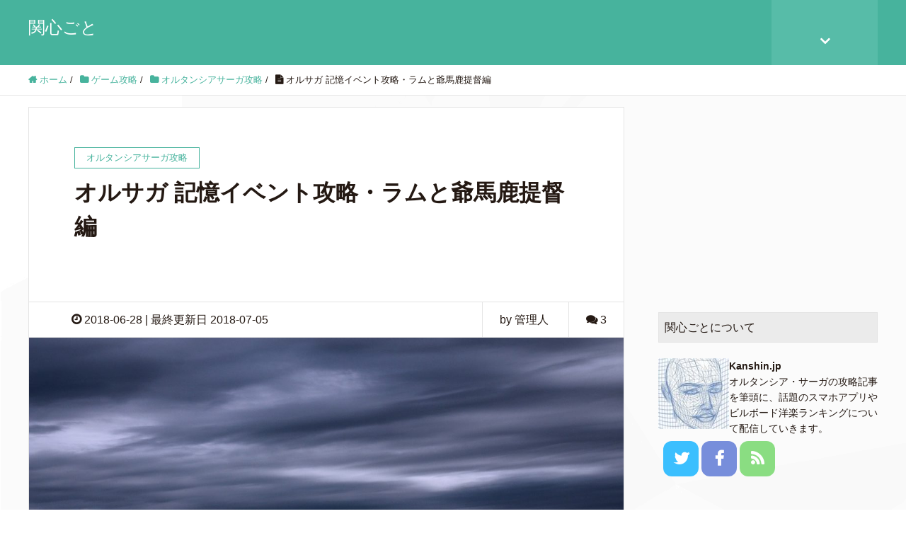

--- FILE ---
content_type: text/html; charset=UTF-8
request_url: https://interest-in.com/horsaga-memory-20180627
body_size: 26426
content:
<!DOCTYPE HTML>
<html lang="ja" prefix="og: http://ogp.me/ns#">
<head>
<meta charset="UTF-8">
<title>オルサガ 記憶イベント攻略・ラムと爺馬鹿提督編</title>
<meta name="viewport" content="width=device-width,initial-scale=1.0">
<meta name='robots' content='max-image-preview:large' />
<meta name="keywords" content="オルサガ" />
<meta name="description" content="オルサガ恒例の魔女の追憶イベント「オルサガ 記憶イベント攻略・ラムと爺馬鹿提督」の攻略記事を掲載。分かりやすく色付けしたルート情報により効率よい周回が可能となる。" />
<meta name="robots" content="index" />
<meta property="fb:admins" content="104458289917175" />
<meta property="og:title" content="オルサガ 記憶イベント攻略・ラムと爺馬鹿提督編" />
<meta property="og:type" content="article" />
<meta property="og:description" content="オルサガ恒例の魔女の追憶イベント「オルサガ 記憶イベント攻略・ラムと爺馬鹿提督」の攻略記事を掲載。分かりやすく色付けしたルート情報により効率よい周回が可能となる。" />
<meta property="og:url" content="https://interest-in.com/horsaga-memory-20180627" />
<meta property="og:image" content="https://interest-in.com/wp-content/uploads/2018/06/ocean-2051760_1280.jpg" />
<meta property="og:locale" content="ja_JP" />
<meta property="og:site_name" content="関心ごと" />
<link href="https://plus.google.com/117154121959828917112" rel="publisher" />
<meta content="summary" name="twitter:card" />
<meta content="kanshin_jp" name="twitter:site" />
<link rel='dns-prefetch' href='//stats.wp.com' />
<link rel='dns-prefetch' href='//v0.wordpress.com' />
<link rel="alternate" type="application/rss+xml" title="関心ごと &raquo; オルサガ 記憶イベント攻略・ラムと爺馬鹿提督編 のコメントのフィード" href="https://interest-in.com/horsaga-memory-20180627/feed" />
<!-- <link rel='stylesheet' id='font-awesome-css' href='https://interest-in.com/wp-content/themes/xeory_extension/lib/css/font-awesome.min.css?ver=6.4.7' type='text/css' media='all' /> -->
<!-- <link rel='stylesheet' id='base-css-css' href='https://interest-in.com/wp-content/themes/xeory_extension/base.css?ver=6.4.7' type='text/css' media='all' /> -->
<!-- <link rel='stylesheet' id='wp-block-library-css' href='https://interest-in.com/wp-includes/css/dist/block-library/style.min.css?ver=6.4.7' type='text/css' media='all' /> -->
<link rel="stylesheet" type="text/css" href="//interest-in.com/wp-content/cache/wpfc-minified/1cvghrnd/fu7hi.css" media="all"/>
<style id='wp-block-library-inline-css' type='text/css'>
.has-text-align-justify{text-align:justify;}
</style>
<!-- <link rel='stylesheet' id='mediaelement-css' href='https://interest-in.com/wp-includes/js/mediaelement/mediaelementplayer-legacy.min.css?ver=4.2.17' type='text/css' media='all' /> -->
<!-- <link rel='stylesheet' id='wp-mediaelement-css' href='https://interest-in.com/wp-includes/js/mediaelement/wp-mediaelement.min.css?ver=6.4.7' type='text/css' media='all' /> -->
<link rel="stylesheet" type="text/css" href="//interest-in.com/wp-content/cache/wpfc-minified/2c8k7mgx/fu7hi.css" media="all"/>
<style id='classic-theme-styles-inline-css' type='text/css'>
/*! This file is auto-generated */
.wp-block-button__link{color:#fff;background-color:#32373c;border-radius:9999px;box-shadow:none;text-decoration:none;padding:calc(.667em + 2px) calc(1.333em + 2px);font-size:1.125em}.wp-block-file__button{background:#32373c;color:#fff;text-decoration:none}
</style>
<style id='global-styles-inline-css' type='text/css'>
body{--wp--preset--color--black: #000000;--wp--preset--color--cyan-bluish-gray: #abb8c3;--wp--preset--color--white: #ffffff;--wp--preset--color--pale-pink: #f78da7;--wp--preset--color--vivid-red: #cf2e2e;--wp--preset--color--luminous-vivid-orange: #ff6900;--wp--preset--color--luminous-vivid-amber: #fcb900;--wp--preset--color--light-green-cyan: #7bdcb5;--wp--preset--color--vivid-green-cyan: #00d084;--wp--preset--color--pale-cyan-blue: #8ed1fc;--wp--preset--color--vivid-cyan-blue: #0693e3;--wp--preset--color--vivid-purple: #9b51e0;--wp--preset--gradient--vivid-cyan-blue-to-vivid-purple: linear-gradient(135deg,rgba(6,147,227,1) 0%,rgb(155,81,224) 100%);--wp--preset--gradient--light-green-cyan-to-vivid-green-cyan: linear-gradient(135deg,rgb(122,220,180) 0%,rgb(0,208,130) 100%);--wp--preset--gradient--luminous-vivid-amber-to-luminous-vivid-orange: linear-gradient(135deg,rgba(252,185,0,1) 0%,rgba(255,105,0,1) 100%);--wp--preset--gradient--luminous-vivid-orange-to-vivid-red: linear-gradient(135deg,rgba(255,105,0,1) 0%,rgb(207,46,46) 100%);--wp--preset--gradient--very-light-gray-to-cyan-bluish-gray: linear-gradient(135deg,rgb(238,238,238) 0%,rgb(169,184,195) 100%);--wp--preset--gradient--cool-to-warm-spectrum: linear-gradient(135deg,rgb(74,234,220) 0%,rgb(151,120,209) 20%,rgb(207,42,186) 40%,rgb(238,44,130) 60%,rgb(251,105,98) 80%,rgb(254,248,76) 100%);--wp--preset--gradient--blush-light-purple: linear-gradient(135deg,rgb(255,206,236) 0%,rgb(152,150,240) 100%);--wp--preset--gradient--blush-bordeaux: linear-gradient(135deg,rgb(254,205,165) 0%,rgb(254,45,45) 50%,rgb(107,0,62) 100%);--wp--preset--gradient--luminous-dusk: linear-gradient(135deg,rgb(255,203,112) 0%,rgb(199,81,192) 50%,rgb(65,88,208) 100%);--wp--preset--gradient--pale-ocean: linear-gradient(135deg,rgb(255,245,203) 0%,rgb(182,227,212) 50%,rgb(51,167,181) 100%);--wp--preset--gradient--electric-grass: linear-gradient(135deg,rgb(202,248,128) 0%,rgb(113,206,126) 100%);--wp--preset--gradient--midnight: linear-gradient(135deg,rgb(2,3,129) 0%,rgb(40,116,252) 100%);--wp--preset--font-size--small: 13px;--wp--preset--font-size--medium: 20px;--wp--preset--font-size--large: 36px;--wp--preset--font-size--x-large: 42px;--wp--preset--spacing--20: 0.44rem;--wp--preset--spacing--30: 0.67rem;--wp--preset--spacing--40: 1rem;--wp--preset--spacing--50: 1.5rem;--wp--preset--spacing--60: 2.25rem;--wp--preset--spacing--70: 3.38rem;--wp--preset--spacing--80: 5.06rem;--wp--preset--shadow--natural: 6px 6px 9px rgba(0, 0, 0, 0.2);--wp--preset--shadow--deep: 12px 12px 50px rgba(0, 0, 0, 0.4);--wp--preset--shadow--sharp: 6px 6px 0px rgba(0, 0, 0, 0.2);--wp--preset--shadow--outlined: 6px 6px 0px -3px rgba(255, 255, 255, 1), 6px 6px rgba(0, 0, 0, 1);--wp--preset--shadow--crisp: 6px 6px 0px rgba(0, 0, 0, 1);}:where(.is-layout-flex){gap: 0.5em;}:where(.is-layout-grid){gap: 0.5em;}body .is-layout-flow > .alignleft{float: left;margin-inline-start: 0;margin-inline-end: 2em;}body .is-layout-flow > .alignright{float: right;margin-inline-start: 2em;margin-inline-end: 0;}body .is-layout-flow > .aligncenter{margin-left: auto !important;margin-right: auto !important;}body .is-layout-constrained > .alignleft{float: left;margin-inline-start: 0;margin-inline-end: 2em;}body .is-layout-constrained > .alignright{float: right;margin-inline-start: 2em;margin-inline-end: 0;}body .is-layout-constrained > .aligncenter{margin-left: auto !important;margin-right: auto !important;}body .is-layout-constrained > :where(:not(.alignleft):not(.alignright):not(.alignfull)){max-width: var(--wp--style--global--content-size);margin-left: auto !important;margin-right: auto !important;}body .is-layout-constrained > .alignwide{max-width: var(--wp--style--global--wide-size);}body .is-layout-flex{display: flex;}body .is-layout-flex{flex-wrap: wrap;align-items: center;}body .is-layout-flex > *{margin: 0;}body .is-layout-grid{display: grid;}body .is-layout-grid > *{margin: 0;}:where(.wp-block-columns.is-layout-flex){gap: 2em;}:where(.wp-block-columns.is-layout-grid){gap: 2em;}:where(.wp-block-post-template.is-layout-flex){gap: 1.25em;}:where(.wp-block-post-template.is-layout-grid){gap: 1.25em;}.has-black-color{color: var(--wp--preset--color--black) !important;}.has-cyan-bluish-gray-color{color: var(--wp--preset--color--cyan-bluish-gray) !important;}.has-white-color{color: var(--wp--preset--color--white) !important;}.has-pale-pink-color{color: var(--wp--preset--color--pale-pink) !important;}.has-vivid-red-color{color: var(--wp--preset--color--vivid-red) !important;}.has-luminous-vivid-orange-color{color: var(--wp--preset--color--luminous-vivid-orange) !important;}.has-luminous-vivid-amber-color{color: var(--wp--preset--color--luminous-vivid-amber) !important;}.has-light-green-cyan-color{color: var(--wp--preset--color--light-green-cyan) !important;}.has-vivid-green-cyan-color{color: var(--wp--preset--color--vivid-green-cyan) !important;}.has-pale-cyan-blue-color{color: var(--wp--preset--color--pale-cyan-blue) !important;}.has-vivid-cyan-blue-color{color: var(--wp--preset--color--vivid-cyan-blue) !important;}.has-vivid-purple-color{color: var(--wp--preset--color--vivid-purple) !important;}.has-black-background-color{background-color: var(--wp--preset--color--black) !important;}.has-cyan-bluish-gray-background-color{background-color: var(--wp--preset--color--cyan-bluish-gray) !important;}.has-white-background-color{background-color: var(--wp--preset--color--white) !important;}.has-pale-pink-background-color{background-color: var(--wp--preset--color--pale-pink) !important;}.has-vivid-red-background-color{background-color: var(--wp--preset--color--vivid-red) !important;}.has-luminous-vivid-orange-background-color{background-color: var(--wp--preset--color--luminous-vivid-orange) !important;}.has-luminous-vivid-amber-background-color{background-color: var(--wp--preset--color--luminous-vivid-amber) !important;}.has-light-green-cyan-background-color{background-color: var(--wp--preset--color--light-green-cyan) !important;}.has-vivid-green-cyan-background-color{background-color: var(--wp--preset--color--vivid-green-cyan) !important;}.has-pale-cyan-blue-background-color{background-color: var(--wp--preset--color--pale-cyan-blue) !important;}.has-vivid-cyan-blue-background-color{background-color: var(--wp--preset--color--vivid-cyan-blue) !important;}.has-vivid-purple-background-color{background-color: var(--wp--preset--color--vivid-purple) !important;}.has-black-border-color{border-color: var(--wp--preset--color--black) !important;}.has-cyan-bluish-gray-border-color{border-color: var(--wp--preset--color--cyan-bluish-gray) !important;}.has-white-border-color{border-color: var(--wp--preset--color--white) !important;}.has-pale-pink-border-color{border-color: var(--wp--preset--color--pale-pink) !important;}.has-vivid-red-border-color{border-color: var(--wp--preset--color--vivid-red) !important;}.has-luminous-vivid-orange-border-color{border-color: var(--wp--preset--color--luminous-vivid-orange) !important;}.has-luminous-vivid-amber-border-color{border-color: var(--wp--preset--color--luminous-vivid-amber) !important;}.has-light-green-cyan-border-color{border-color: var(--wp--preset--color--light-green-cyan) !important;}.has-vivid-green-cyan-border-color{border-color: var(--wp--preset--color--vivid-green-cyan) !important;}.has-pale-cyan-blue-border-color{border-color: var(--wp--preset--color--pale-cyan-blue) !important;}.has-vivid-cyan-blue-border-color{border-color: var(--wp--preset--color--vivid-cyan-blue) !important;}.has-vivid-purple-border-color{border-color: var(--wp--preset--color--vivid-purple) !important;}.has-vivid-cyan-blue-to-vivid-purple-gradient-background{background: var(--wp--preset--gradient--vivid-cyan-blue-to-vivid-purple) !important;}.has-light-green-cyan-to-vivid-green-cyan-gradient-background{background: var(--wp--preset--gradient--light-green-cyan-to-vivid-green-cyan) !important;}.has-luminous-vivid-amber-to-luminous-vivid-orange-gradient-background{background: var(--wp--preset--gradient--luminous-vivid-amber-to-luminous-vivid-orange) !important;}.has-luminous-vivid-orange-to-vivid-red-gradient-background{background: var(--wp--preset--gradient--luminous-vivid-orange-to-vivid-red) !important;}.has-very-light-gray-to-cyan-bluish-gray-gradient-background{background: var(--wp--preset--gradient--very-light-gray-to-cyan-bluish-gray) !important;}.has-cool-to-warm-spectrum-gradient-background{background: var(--wp--preset--gradient--cool-to-warm-spectrum) !important;}.has-blush-light-purple-gradient-background{background: var(--wp--preset--gradient--blush-light-purple) !important;}.has-blush-bordeaux-gradient-background{background: var(--wp--preset--gradient--blush-bordeaux) !important;}.has-luminous-dusk-gradient-background{background: var(--wp--preset--gradient--luminous-dusk) !important;}.has-pale-ocean-gradient-background{background: var(--wp--preset--gradient--pale-ocean) !important;}.has-electric-grass-gradient-background{background: var(--wp--preset--gradient--electric-grass) !important;}.has-midnight-gradient-background{background: var(--wp--preset--gradient--midnight) !important;}.has-small-font-size{font-size: var(--wp--preset--font-size--small) !important;}.has-medium-font-size{font-size: var(--wp--preset--font-size--medium) !important;}.has-large-font-size{font-size: var(--wp--preset--font-size--large) !important;}.has-x-large-font-size{font-size: var(--wp--preset--font-size--x-large) !important;}
.wp-block-navigation a:where(:not(.wp-element-button)){color: inherit;}
:where(.wp-block-post-template.is-layout-flex){gap: 1.25em;}:where(.wp-block-post-template.is-layout-grid){gap: 1.25em;}
:where(.wp-block-columns.is-layout-flex){gap: 2em;}:where(.wp-block-columns.is-layout-grid){gap: 2em;}
.wp-block-pullquote{font-size: 1.5em;line-height: 1.6;}
</style>
<!-- <link rel='stylesheet' id='contact-form-7-css' href='https://interest-in.com/wp-content/plugins/contact-form-7/includes/css/styles.css?ver=5.8.5' type='text/css' media='all' /> -->
<!-- <link rel='stylesheet' id='ez-toc-css' href='https://interest-in.com/wp-content/plugins/easy-table-of-contents/assets/css/screen.min.css?ver=2.0.69.1' type='text/css' media='all' /> -->
<link rel="stylesheet" type="text/css" href="//interest-in.com/wp-content/cache/wpfc-minified/6ltx4io9/fu7hi.css" media="all"/>
<style id='ez-toc-inline-css' type='text/css'>
div#ez-toc-container .ez-toc-title {font-size: 120%;}div#ez-toc-container .ez-toc-title {font-weight: 500;}div#ez-toc-container ul li {font-size: 95%;}div#ez-toc-container ul li {font-weight: 500;}div#ez-toc-container nav ul ul li {font-size: 90%;}
.ez-toc-container-direction {direction: ltr;}.ez-toc-counter ul {direction: ltr;counter-reset: item ;}.ez-toc-counter nav ul li a::before {content: counter(item, none) "- ";margin-right: .2em; counter-increment: item;flex-grow: 0;flex-shrink: 0;float: left; }.ez-toc-widget-direction {direction: ltr;}.ez-toc-widget-container ul {direction: ltr;counter-reset: item ;}.ez-toc-widget-container nav ul li a::before {content: counter(item, none) "- ";margin-right: .2em; counter-increment: item;flex-grow: 0;flex-shrink: 0;float: left; }
</style>
<!-- <link rel='stylesheet' id='parent-style-css' href='https://interest-in.com/wp-content/themes/xeory_extension/style.css?ver=6.4.7' type='text/css' media='all' /> -->
<!-- <link rel='stylesheet' id='main-css-css' href='https://interest-in.com/wp-content/themes/xeory_extension-child/style.css?ver=6.4.7' type='text/css' media='all' /> -->
<!-- <link rel='stylesheet' id='tablepress-default-css' href='https://interest-in.com/wp-content/tablepress-combined.min.css?ver=47' type='text/css' media='all' /> -->
<!-- <link rel='stylesheet' id='jetpack_css-css' href='https://interest-in.com/wp-content/plugins/jetpack/css/jetpack.css?ver=12.9.4' type='text/css' media='all' /> -->
<link rel="stylesheet" type="text/css" href="//interest-in.com/wp-content/cache/wpfc-minified/jz7pgfqy/fu7hi.css" media="all"/>
<script src='//interest-in.com/wp-content/cache/wpfc-minified/gh6ckt9/fu7hi.js' type="text/javascript"></script>
<!-- <script type="text/javascript" src="https://interest-in.com/wp-includes/js/jquery/jquery.min.js?ver=3.7.1" id="jquery-core-js"></script> -->
<!-- <script type="text/javascript" src="https://interest-in.com/wp-includes/js/jquery/jquery-migrate.min.js?ver=3.4.1" id="jquery-migrate-js"></script> -->
<link rel="https://api.w.org/" href="https://interest-in.com/wp-json/" /><link rel="alternate" type="application/json" href="https://interest-in.com/wp-json/wp/v2/posts/13883" /><link rel="EditURI" type="application/rsd+xml" title="RSD" href="https://interest-in.com/xmlrpc.php?rsd" />
<meta name="generator" content="WordPress 6.4.7" />
<link rel="canonical" href="https://interest-in.com/horsaga-memory-20180627" />
<link rel='shortlink' href='https://wp.me/p7lwC9-3BV' />
<link rel="alternate" type="application/json+oembed" href="https://interest-in.com/wp-json/oembed/1.0/embed?url=https%3A%2F%2Finterest-in.com%2Fhorsaga-memory-20180627" />
<link rel="alternate" type="text/xml+oembed" href="https://interest-in.com/wp-json/oembed/1.0/embed?url=https%3A%2F%2Finterest-in.com%2Fhorsaga-memory-20180627&#038;format=xml" />
<style>img#wpstats{display:none}</style>
<style type="text/css">.broken_link, a.broken_link {
text-decoration: line-through;
}</style>
<!-- Jetpack Open Graph Tags -->
<meta property="og:type" content="article" />
<meta property="og:title" content="オルサガ 記憶イベント攻略・ラムと爺馬鹿提督編" />
<meta property="og:url" content="https://interest-in.com/horsaga-memory-20180627" />
<meta property="og:description" content="2018年6月27日(水)より、オルサガ恒例の記憶イベントがはじまりました。今回のタイトルは「ラムと爺馬鹿提督&hellip;" />
<meta property="article:published_time" content="2018-06-28T07:12:11+00:00" />
<meta property="article:modified_time" content="2018-07-04T23:02:26+00:00" />
<meta property="article:author" content="https://www.facebook.com/kanshin.goto/" />
<meta property="og:site_name" content="関心ごと" />
<meta property="og:image" content="https://interest-in.com/wp-content/uploads/2018/06/ocean-2051760_1280.jpg" />
<meta property="og:image:width" content="1280" />
<meta property="og:image:height" content="853" />
<meta property="og:image:alt" content="" />
<meta property="og:locale" content="ja_JP" />
<meta name="twitter:creator" content="@kanshin_jp" />
<meta name="twitter:text:title" content="オルサガ 記憶イベント攻略・ラムと爺馬鹿提督編" />
<meta name="twitter:image" content="https://interest-in.com/wp-content/uploads/2018/06/ocean-2051760_1280.jpg?w=640" />
<meta name="twitter:card" content="summary_large_image" />
<!-- End Jetpack Open Graph Tags -->
<link rel="icon" href="https://interest-in.com/wp-content/uploads/2016/08/cropped-site-logo-32x32.jpg" sizes="32x32" />
<link rel="icon" href="https://interest-in.com/wp-content/uploads/2016/08/cropped-site-logo-192x192.jpg" sizes="192x192" />
<link rel="apple-touch-icon" href="https://interest-in.com/wp-content/uploads/2016/08/cropped-site-logo-180x180.jpg" />
<meta name="msapplication-TileImage" content="https://interest-in.com/wp-content/uploads/2016/08/cropped-site-logo-270x270.jpg" />
<!-- <link rel="stylesheet" type="text/css" id="wp-custom-css" href="https://interest-in.com/?custom-css=108c0baed5" /> -->
<script>
(function(i,s,o,g,r,a,m){i['GoogleAnalyticsObject']=r;i[r]=i[r]||function(){
(i[r].q=i[r].q||[]).push(arguments)},i[r].l=1*new Date();a=s.createElement(o),
m=s.getElementsByTagName(o)[0];a.async=1;a.src=g;m.parentNode.insertBefore(a,m)
})(window,document,'script','//www.google-analytics.com/analytics.js','ga');
ga('create', 'UA-68995636-3', 'auto');
ga('send', 'pageview');
</script><meta name="google-site-verification" content="qHvSFbZaNJKs7Ck9gM2SCnpnHUWHBNP1alHHK_Ct95A" />
<!-- <link rel="stylesheet" type="text/css" href="https://interest-in.com/wp-content/themes/xeory_extension-child/lib/css/prism.css" /> -->
<link rel="stylesheet" type="text/css" href="//interest-in.com/wp-content/cache/wpfc-minified/k2u013b9/fu7hi.css" media="all"/>
<script src='//interest-in.com/wp-content/cache/wpfc-minified/210jn0hw/fu7hi.js' type="text/javascript"></script>
<!-- <script type="text/javascript" src="https://interest-in.com/wp-content/themes/xeory_extension-child/lib/js/prism.js"></script> -->
<link href="https://maxcdn.bootstrapcdn.com/font-awesome/4.7.0/css/font-awesome.min.css" rel="stylesheet" integrity="sha384-wvfXpqpZZVQGK6TAh5PVlGOfQNHSoD2xbE+QkPxCAFlNEevoEH3Sl0sibVcOQVnN" crossorigin="anonymous">
<link rel="stylesheet" href="https://cdnjs.cloudflare.com/ajax/libs/font-awesome-animation/0.0.10/font-awesome-animation.css" type="text/css" media="all" />
<link href="https://use.fontawesome.com/releases/v5.0.6/css/all.css" rel="stylesheet">
</head>
<body class="post-template-default single single-post postid-13883 single-format-standard  default" itemschope="itemscope" itemtype="http://schema.org/WebPage">
<header id="header" role="banner" itemscope="itemscope" itemtype="http://schema.org/WPHeader">
<div class="wrap clearfix">
<p id="logo" itemprop="headline">
<a href="https://interest-in.com">関心ごと</a><br />
</p>    <!-- start global nav  -->
<div id="header-right" class="clearfix">
<div id="header-fnav-area">
<p id="header-fnav-btn"><a href="#"><br /><i class="fa fa-angle-down"></i></a></p>
<nav id="header-fnav" role="navigation" itemscope="itemscope" itemtype="http://scheme.org/SiteNavigationElement">
<div id="fnav-h-container" class="fnav-h-container"><ul id="fnav-h-ul" class="clearfix"><li id="menu-item-16819" class="menu-item menu-item-type-post_type menu-item-object-post menu-item-16819"><a href="https://interest-in.com/billboard-ranking-2024">ビルボード洋楽ランキング2024。年間チャートで最新洋楽まるわかり。</a></li>
<li id="menu-item-16711" class="menu-item menu-item-type-post_type menu-item-object-post menu-item-16711"><a href="https://interest-in.com/billboard-ranking-2023">ビルボード洋楽ランキング2023。年間チャートで最新洋楽まるわかり。</a></li>
<li id="menu-item-12682" class="menu-item menu-item-type-post_type menu-item-object-post menu-item-12682"><a href="https://interest-in.com/fun-apps">暇つぶしでは終わらない！がっつりハマるおすすめ無料ゲームアプリ</a></li>
<li id="menu-item-14209" class="menu-item menu-item-type-post_type menu-item-object-post menu-item-14209"><a href="https://interest-in.com/app-strategy">誰もが軍師になれる！深みにハマるストラテジーゲームアプリ</a></li>
<li id="menu-item-13973" class="menu-item menu-item-type-post_type menu-item-object-post menu-item-13973"><a href="https://interest-in.com/app-action">頼れるのは己の腕と仲間のみ！ハマるアクションゲームアプリ</a></li>
<li id="menu-item-2360" class="menu-item menu-item-type-post_type menu-item-object-post menu-item-2360"><a href="https://interest-in.com/horsaga-matome">オルサガ 攻略情報まとめ</a></li>
</ul></div>  
</nav>
</div>
</div><!-- /header-right -->
<div id="header-nav-btn">
<a href="#"><i class="fa fa-align-justify"></i></a>
</div>
</div>
</header>
<nav id="gnav-sp">
<div class="wrap">
<div class="grid-wrap">
<h4>キーワードで記事を探す</h4>
<div class="side-label-center">
<gcse:searchbox-only></gcse:searchbox-only>
</div>
<div id="header-cont-about" class="grid-3">
         <h4>コンテンツ</h4>
<nav class="menu-%e3%82%b0%e3%83%ad%e3%83%bc%e3%83%90%e3%83%ab%e3%83%8a%e3%83%93-container"><ul id="footer-nav" class=""><li class="menu-item menu-item-type-post_type menu-item-object-post menu-item-16819"><a href="https://interest-in.com/billboard-ranking-2024">ビルボード洋楽ランキング2024。年間チャートで最新洋楽まるわかり。</a></li>
<li class="menu-item menu-item-type-post_type menu-item-object-post menu-item-16711"><a href="https://interest-in.com/billboard-ranking-2023">ビルボード洋楽ランキング2023。年間チャートで最新洋楽まるわかり。</a></li>
<li class="menu-item menu-item-type-post_type menu-item-object-post menu-item-12682"><a href="https://interest-in.com/fun-apps">暇つぶしでは終わらない！がっつりハマるおすすめ無料ゲームアプリ</a></li>
<li class="menu-item menu-item-type-post_type menu-item-object-post menu-item-14209"><a href="https://interest-in.com/app-strategy">誰もが軍師になれる！深みにハマるストラテジーゲームアプリ</a></li>
<li class="menu-item menu-item-type-post_type menu-item-object-post menu-item-13973"><a href="https://interest-in.com/app-action">頼れるのは己の腕と仲間のみ！ハマるアクションゲームアプリ</a></li>
<li class="menu-item menu-item-type-post_type menu-item-object-post menu-item-2360"><a href="https://interest-in.com/horsaga-matome">オルサガ 攻略情報まとめ</a></li>
</ul></nav>        </div>        
</div>
</div>
</nav>
<div class="breadcrumb-area">
<div class="wrap">
<ol class="breadcrumb clearfix" itemscope itemtype="https://schema.org/BreadcrumbList" ><li itemscope itemtype="https://schema.org/ListItem" itemprop="itemListElement"><a itemprop="item" href="https://interest-in.com"><i class="fa fa-home"></i> <span itemprop="name">ホーム</span></a><meta itemprop="position" content="1"> / </li><li itemscope itemtype="https://schema.org/ListItem" itemprop="itemListElement"><a itemprop="item" href="https://interest-in.com/category/game-capture"><i class="fa fa-folder"></i> <span itemprop="name">ゲーム攻略</span></a><meta itemprop="position" content="2"> / </li><li itemscope itemtype="https://schema.org/ListItem" itemprop="itemListElement"><a itemprop="item" href="https://interest-in.com/category/game-capture/horsaga"><i class="fa fa-folder"></i> <span itemprop="name">オルタンシアサーガ攻略</span></a><meta itemprop="position" content="3"> / </li><li itemscope itemtype="https://schema.org/ListItem" itemprop="itemListElement"><i class="fa fa-file-text"></i> <span itemprop="name">オルサガ 記憶イベント攻略・ラムと爺馬鹿提督編</span><meta itemprop="position" content="4"></li></ol>	</div>
</div>
<div id="content">
<div class="wrap">
<div id="main" class="col-md-8" role="main" itemprop="mainContentOfPage" itemscope="itemscope" itemtype="http://schema.org/Blog">
<div class="main-inner">
<article id="post-13883" class="post-13883 post type-post status-publish format-standard has-post-thumbnail hentry category-horsaga" itemscope="itemscope" itemtype="http://schema.org/BlogPosting">
<header class="post-header">
<div class="cat-name">
<span>
オルタンシアサーガ攻略          </span>
</div>
<h1 class="post-title entry-title" itemprop="headline">オルサガ 記憶イベント攻略・ラムと爺馬鹿提督編</h1>
</header>
<div class="post-meta-area">
<ul class="post-meta list-inline">
<li class="date" itemprop="datePublished" datetime="2018-06-28T16:12:11+09:00"><i class="fa fa-clock-o"></i> 2018-06-28 | 最終更新日 2018-07-05</li>
</ul>
<ul class="post-meta-comment">
<li class="author">
by 管理人          </li>
<li class="comments">
<i class="fa fa-comments"></i> <span class="count">3</span>
</li>
</ul>
</div>
<div class="post-thumbnail">
<img width="1200" height="630" src="https://interest-in.com/wp-content/uploads/2018/06/ocean-2051760_1280-1200x630.jpg" class="attachment-1200x630x1 size-1200x630x1 wp-post-image" alt="" decoding="async" fetchpriority="high" data-attachment-id="13891" data-permalink="https://interest-in.com/horsaga-memory-20180627/ocean-2051760_1280" data-orig-file="https://interest-in.com/wp-content/uploads/2018/06/ocean-2051760_1280.jpg" data-orig-size="1280,853" data-comments-opened="1" data-image-meta="{&quot;aperture&quot;:&quot;0&quot;,&quot;credit&quot;:&quot;&quot;,&quot;camera&quot;:&quot;&quot;,&quot;caption&quot;:&quot;&quot;,&quot;created_timestamp&quot;:&quot;0&quot;,&quot;copyright&quot;:&quot;&quot;,&quot;focal_length&quot;:&quot;0&quot;,&quot;iso&quot;:&quot;0&quot;,&quot;shutter_speed&quot;:&quot;0&quot;,&quot;title&quot;:&quot;&quot;,&quot;orientation&quot;:&quot;0&quot;}" data-image-title="ocean-2051760_1280" data-image-description="" data-image-caption="" data-medium-file="https://interest-in.com/wp-content/uploads/2018/06/ocean-2051760_1280-300x200.jpg" data-large-file="https://interest-in.com/wp-content/uploads/2018/06/ocean-2051760_1280-1024x682.jpg" />      </div>
<section class="post-content" itemprop="text">
<p>2018年6月27日(水)より、オルサガ恒例の記憶イベントがはじまりました。今回のタイトルは「ラムと爺馬鹿提督」となり、ミス＆ミスター紫陽花の精コンテストの続きとなります。</p>
<p>ヴァルムの孫への溺愛っぷりが半端ないですね。どこの家庭でも孫に対してはたいていああなるんじゃないでしょうか。</p>
<p>いつも通り私は無課金周回しますので、今回も進捗状況を載せていきます。</p>
<div id="ez-toc-container" class="ez-toc-v2_0_69_1 counter-hierarchy ez-toc-counter ez-toc-grey ez-toc-container-direction">
<div class="ez-toc-title-container">
<p class="ez-toc-title" style="cursor:inherit">目次</p>
<span class="ez-toc-title-toggle"><a href="#" class="ez-toc-pull-right ez-toc-btn ez-toc-btn-xs ez-toc-btn-default ez-toc-toggle" aria-label="Toggle Table of Content"><span class="ez-toc-js-icon-con"><span class=""><span class="eztoc-hide" style="display:none;">Toggle</span><span class="ez-toc-icon-toggle-span"><svg style="fill: #999;color:#999" xmlns="http://www.w3.org/2000/svg" class="list-377408" width="20px" height="20px" viewBox="0 0 24 24" fill="none"><path d="M6 6H4v2h2V6zm14 0H8v2h12V6zM4 11h2v2H4v-2zm16 0H8v2h12v-2zM4 16h2v2H4v-2zm16 0H8v2h12v-2z" fill="currentColor"></path></svg><svg style="fill: #999;color:#999" class="arrow-unsorted-368013" xmlns="http://www.w3.org/2000/svg" width="10px" height="10px" viewBox="0 0 24 24" version="1.2" baseProfile="tiny"><path d="M18.2 9.3l-6.2-6.3-6.2 6.3c-.2.2-.3.4-.3.7s.1.5.3.7c.2.2.4.3.7.3h11c.3 0 .5-.1.7-.3.2-.2.3-.5.3-.7s-.1-.5-.3-.7zM5.8 14.7l6.2 6.3 6.2-6.3c.2-.2.3-.5.3-.7s-.1-.5-.3-.7c-.2-.2-.4-.3-.7-.3h-11c-.3 0-.5.1-.7.3-.2.2-.3.5-.3.7s.1.5.3.7z"/></svg></span></span></span></a></span></div>
<nav><ul class='ez-toc-list ez-toc-list-level-1 ' ><li class='ez-toc-page-1 ez-toc-heading-level-3'><a class="ez-toc-link ez-toc-heading-1" href="#%E3%83%BB%E9%AD%94%E5%A5%B3%E3%81%AE%E8%BF%BD%E6%86%B6%E3%82%A4%E3%83%99%E3%83%B3%E3%83%88%E3%81%A8%E3%81%AF" title="・魔女の追憶イベントとは">・魔女の追憶イベントとは</a></li><li class='ez-toc-page-1 ez-toc-heading-level-3'><a class="ez-toc-link ez-toc-heading-2" href="#%E3%83%BB%E5%89%8D%E5%9B%9E%E3%81%8B%E3%82%89%E3%81%AE%E4%BB%95%E6%A7%98%E5%A4%89%E6%9B%B4" title="・前回からの仕様変更">・前回からの仕様変更</a></li><li class='ez-toc-page-1 ez-toc-heading-level-3'><a class="ez-toc-link ez-toc-heading-3" href="#%E3%83%BB%E9%AD%94%E5%A5%B3%E3%81%AE%E8%BF%BD%E6%86%B6%E6%94%BB%E7%95%A5%E6%96%B9%E6%B3%95" title="・魔女の追憶攻略方法">・魔女の追憶攻略方法</a></li><li class='ez-toc-page-1 ez-toc-heading-level-3'><a class="ez-toc-link ez-toc-heading-4" href="#%E3%83%BB%E3%82%A4%E3%83%99%E3%83%B3%E3%83%88%E3%82%AD%E3%83%A3%E3%83%A9%E3%81%AE%E3%82%B9%E3%83%86%E3%83%BC%E3%82%BF%E3%82%B9%E3%81%A8%E8%A9%95%E4%BE%A1" title="・イベントキャラのステータスと評価">・イベントキャラのステータスと評価</a></li><li class='ez-toc-page-1 ez-toc-heading-level-3'><a class="ez-toc-link ez-toc-heading-5" href="#%E3%83%BB%E3%81%BE%E3%81%A8%E3%82%81" title="・まとめ">・まとめ</a></li></ul></nav></div>
<h3><span class="ez-toc-section" id="%E3%83%BB%E9%AD%94%E5%A5%B3%E3%81%AE%E8%BF%BD%E6%86%B6%E3%82%A4%E3%83%99%E3%83%B3%E3%83%88%E3%81%A8%E3%81%AF"></span>・魔女の追憶イベントとは<span class="ez-toc-section-end"></span></h3>
<p><img decoding="async" data-attachment-id="13889" data-permalink="https://interest-in.com/horsaga-memory-20180627/horsaga-2080627-1" data-orig-file="https://interest-in.com/wp-content/uploads/2018/06/horsaga-2080627-1.jpg" data-orig-size="600,366" data-comments-opened="1" data-image-meta="{&quot;aperture&quot;:&quot;0&quot;,&quot;credit&quot;:&quot;&quot;,&quot;camera&quot;:&quot;&quot;,&quot;caption&quot;:&quot;&quot;,&quot;created_timestamp&quot;:&quot;0&quot;,&quot;copyright&quot;:&quot;&quot;,&quot;focal_length&quot;:&quot;0&quot;,&quot;iso&quot;:&quot;0&quot;,&quot;shutter_speed&quot;:&quot;0&quot;,&quot;title&quot;:&quot;&quot;,&quot;orientation&quot;:&quot;0&quot;}" data-image-title="horsaga-2080627- (1)" data-image-description="" data-image-caption="" data-medium-file="https://interest-in.com/wp-content/uploads/2018/06/horsaga-2080627-1-300x183.jpg" data-large-file="https://interest-in.com/wp-content/uploads/2018/06/horsaga-2080627-1.jpg" class="alignnone size-full wp-image-13889" src="https://interest-in.com/wp-content/uploads/2018/06/horsaga-2080627-1.jpg" alt="" width="600" height="366" srcset="https://interest-in.com/wp-content/uploads/2018/06/horsaga-2080627-1.jpg 600w, https://interest-in.com/wp-content/uploads/2018/06/horsaga-2080627-1-300x183.jpg 300w, https://interest-in.com/wp-content/uploads/2018/06/horsaga-2080627-1-259x158.jpg 259w" sizes="(max-width: 600px) 100vw, 600px" /></p>
<ul>
<li>開催期間：2018年6月27日(水)～7月5日(木)14:59</li>
</ul>
<p>1～100までクエストがあり、それぞれ2～4つの選択肢からルートを選んでアイテムを回収していくイベントです。ルートを選ぶと言っても選択肢は毎周同じかつプレイヤー全員共通です。</p>
<p>目標とする騎士の記憶を確保するまで周回するだけの単純なイベントとなります。前回同様、結晶を含めれば最大URユニット5回分限界突破ができますので、頑張って周回しましょう。</p>
<h3><span class="ez-toc-section" id="%E3%83%BB%E5%89%8D%E5%9B%9E%E3%81%8B%E3%82%89%E3%81%AE%E4%BB%95%E6%A7%98%E5%A4%89%E6%9B%B4"></span>・前回からの仕様変更<span class="ez-toc-section-end"></span></h3>
<p>特にありません。</p>
<p>前回から追加された騎士団戦後1時間のチケットフィーバータイムは健在ですので、アーデルチケットはその時に使いましょう。騎士団戦前にトレジャーチャンスにしておくと効率がよさげです。</p>
<h3><span class="ez-toc-section" id="%E3%83%BB%E9%AD%94%E5%A5%B3%E3%81%AE%E8%BF%BD%E6%86%B6%E6%94%BB%E7%95%A5%E6%96%B9%E6%B3%95"></span>・魔女の追憶攻略方法<span class="ez-toc-section-end"></span></h3>
<p>後述のルート情報をもとに、マリユスチケットや魔女のランプが手に入る箇所で魔女のランプを使います。もちろんそれ以外の場所で使っても一向に構いません。</p>
<p>5周目までクエストに必要なAPが徐々に増えますが、それ以降は5周目と同じAP消費量となります。AP回復薬、聖王石の所持量が物を言います。</p>
<p>紫陽花のティアラで優先的に交換したいアイテムは以下のとおりです。</p>
<ul>
<li>マリユスチケット</li>
<li>魔女のランプ</li>
<li>AP回復薬50×3</li>
</ul>
<h4>・ルート情報</h4>
<p>【<strong>ルート報酬</strong>】</p>
<p>今回も画像とウェブの2種類を用意しましたのでお好きな方をどうぞ。</p>
<p>・<strong>画像gif版</strong></p>
<p><img loading="lazy" decoding="async" data-attachment-id="13890" data-permalink="https://interest-in.com/horsaga-memory-20180627/memory-201806-root" data-orig-file="https://interest-in.com/wp-content/uploads/2018/06/memory-201806-root.gif" data-orig-size="1079,1137" data-comments-opened="1" data-image-meta="{&quot;aperture&quot;:&quot;0&quot;,&quot;credit&quot;:&quot;&quot;,&quot;camera&quot;:&quot;&quot;,&quot;caption&quot;:&quot;&quot;,&quot;created_timestamp&quot;:&quot;0&quot;,&quot;copyright&quot;:&quot;&quot;,&quot;focal_length&quot;:&quot;0&quot;,&quot;iso&quot;:&quot;0&quot;,&quot;shutter_speed&quot;:&quot;0&quot;,&quot;title&quot;:&quot;&quot;,&quot;orientation&quot;:&quot;0&quot;}" data-image-title="memory-201806-root" data-image-description="" data-image-caption="" data-medium-file="https://interest-in.com/wp-content/uploads/2018/06/memory-201806-root-214x225.gif" data-large-file="https://interest-in.com/wp-content/uploads/2018/06/memory-201806-root-729x768.gif" class="alignnone size-large wp-image-13890" src="https://interest-in.com/wp-content/uploads/2018/06/memory-201806-root-729x768.gif" alt="" width="729" height="768" srcset="https://interest-in.com/wp-content/uploads/2018/06/memory-201806-root-729x768.gif 729w, https://interest-in.com/wp-content/uploads/2018/06/memory-201806-root-214x225.gif 214w, https://interest-in.com/wp-content/uploads/2018/06/memory-201806-root-768x809.gif 768w, https://interest-in.com/wp-content/uploads/2018/06/memory-201806-root-150x158.gif 150w" sizes="(max-width: 729px) 100vw, 729px" /></p>
<p><strong>・ウェブ版</strong></p>
<ul>
<li>ランプ必須：8、26、39、63、79、98</li>
<li>ランプ推奨：89</li>
</ul>
<table width="400">
<tbody>
<tr>
<td style="background-color: #bdd7ee; text-align: center;" width="48"><span style="font-size: 12px;">クエ<br />
スト</span></td>
<td style="background-color: #bdd7ee; text-align: center;" width="120"><span style="font-size: 12px;">ルート1</span></td>
<td style="background-color: #bdd7ee; text-align: center;" width="120"><span style="font-size: 12px;">ルート2</span></td>
<td style="background-color: #bdd7ee; text-align: center;" width="117"><span style="font-size: 12px;">ルート3</span></td>
</tr>
<tr>
<td style="background-color: #ff0000; text-align: center;"><span style="font-size: 12px; color: #ffffff;">1</span></td>
<td><span style="font-size: 12px; color: #ff0000;">記憶の欠片×1</span></td>
<td><span style="font-size: 12px;">　</span></td>
<td><span style="font-size: 12px;">　</span></td>
</tr>
<tr>
<td style="background-color: #ff0000; text-align: center;"><span style="font-size: 12px; color: #ffffff;">2</span></td>
<td style="background-color: #00b0f0;"><span style="font-size: 12px;">AP回復薬50×1</span></td>
<td><span style="font-size: 12px;">　</span></td>
<td><span style="font-size: 12px;">　</span></td>
</tr>
<tr>
<td style="text-align: center;"><span style="font-size: 12px;">3</span></td>
<td width="120"><span style="font-size: 12px;">モーリス</span><br />
<span style="font-size: 12px;"> チケット×1</span></td>
<td><span style="font-size: 12px;">　</span></td>
<td><span style="font-size: 12px;">　</span></td>
</tr>
<tr>
<td style="text-align: center;"><span style="font-size: 12px;">4</span></td>
<td width="120"><span style="font-size: 12px;">アーデル</span><br />
<span style="font-size: 12px;"> チケット×1</span></td>
<td><span style="font-size: 12px;">　</span></td>
<td><span style="font-size: 12px;">　</span></td>
</tr>
<tr>
<td style="text-align: center;"><span style="font-size: 12px;">5</span></td>
<td width="120"><span style="font-size: 12px;">デフロット</span><br />
<span style="font-size: 12px;"> チケット×1</span></td>
<td><span style="font-size: 12px;">　</span></td>
<td><span style="font-size: 12px;">　</span></td>
</tr>
<tr>
<td style="text-align: center;"><span style="font-size: 12px;">6</span></td>
<td width="120"><span style="font-size: 12px;">アーデル</span><br />
<span style="font-size: 12px;"> チケット×1</span></td>
<td><span style="font-size: 12px;">　</span></td>
<td><span style="font-size: 12px;">　</span></td>
</tr>
<tr>
<td style="text-align: center;"><span style="font-size: 12px;">7</span></td>
<td width="120"><span style="font-size: 12px;">デフロット</span><br />
<span style="font-size: 12px;"> チケット×1</span></td>
<td><span style="font-size: 12px;">　</span></td>
<td><span style="font-size: 12px;">　</span></td>
</tr>
<tr>
<td style="background-color: #ff0000; text-align: center;"><span style="font-size: 12px; color: #ffffff;">8</span></td>
<td width="120"><span style="font-size: 12px;">紫陽花の</span><br />
<span style="font-size: 12px;"> ティアラ×300</span></td>
<td width="120"><span style="font-size: 12px;">紫陽花の</span><br />
<span style="font-size: 12px;"> ティアラ×100</span></td>
<td><span style="font-size: 12px;">　</span></td>
</tr>
<tr>
<td style="background-color: #ff0000; text-align: center;"><span style="font-size: 12px; color: #ffffff;">9</span></td>
<td><span style="font-size: 12px; color: #ff0000;">記憶の欠片×1</span></td>
<td width="120"><span style="font-size: 12px;">モーリス</span><br />
<span style="font-size: 12px;"> チケット×1</span></td>
<td><span style="font-size: 12px;">　</span></td>
</tr>
<tr>
<td style="background-color: #ff0000; text-align: center;"><span style="font-size: 12px; color: #ffffff;">10</span></td>
<td width="120"><span style="font-size: 12px;">銀の爺馬鹿</span><br />
<span style="font-size: 12px;"> ガチャ券×1</span></td>
<td><span style="font-size: 12px;">クーボックス×1</span></td>
<td><span style="font-size: 12px;">　</span></td>
</tr>
<tr>
<td style="background-color: #ff0000; text-align: center;"><span style="font-size: 12px; color: #ffffff;">11</span></td>
<td style="background-color: #92d050;"><span style="font-size: 12px;">魔女のランプ×1</span></td>
<td><span style="font-size: 12px;">　</span></td>
<td><span style="font-size: 12px;">　</span></td>
</tr>
<tr>
<td style="background-color: #ff0000; text-align: center;"><span style="font-size: 12px; color: #ffffff;">12</span></td>
<td style="background-color: #00b0f0;"><span style="font-size: 12px;">AP回復薬30×1</span></td>
<td width="120"><span style="font-size: 12px;">デフロット</span><br />
<span style="font-size: 12px;"> チケット×1</span></td>
<td><span style="font-size: 12px;">　</span></td>
</tr>
<tr>
<td style="text-align: center;"><span style="font-size: 12px;">13</span></td>
<td width="120"><span style="font-size: 12px;">デフロット</span><br />
<span style="font-size: 12px;"> チケット×1</span></td>
<td><span style="font-size: 12px;">ゴールド</span></td>
<td><span style="font-size: 12px;">　</span></td>
</tr>
<tr>
<td style="text-align: center;"><span style="font-size: 12px;">14</span></td>
<td width="120"><span style="font-size: 12px;">紫陽花の</span><br />
<span style="font-size: 12px;"> ティアラ×300</span></td>
<td><span style="font-size: 12px;">強化クー×1</span></td>
<td><span style="font-size: 12px;">　</span></td>
</tr>
<tr>
<td style="text-align: center;"><span style="font-size: 12px;">15</span></td>
<td><span style="font-size: 12px; color: #ff0000;">記憶の欠片×1</span></td>
<td width="120"><span style="font-size: 12px;">紫陽花の</span><br />
<span style="font-size: 12px;"> ティアラ×100</span></td>
<td><span style="font-size: 12px;">　</span></td>
</tr>
<tr>
<td style="text-align: center;"><span style="font-size: 12px;">16</span></td>
<td width="120"><span style="font-size: 12px;">デフロット</span><br />
<span style="font-size: 12px;"> チケット×1</span></td>
<td><span style="font-size: 12px;">クーボックス×1</span></td>
<td><span style="font-size: 12px;">　</span></td>
</tr>
<tr>
<td style="text-align: center;"><span style="font-size: 12px;">17</span></td>
<td width="120"><span style="font-size: 12px;">銀の爺馬鹿</span><br />
<span style="font-size: 12px;"> ガチャ券×1</span></td>
<td><span style="font-size: 12px;">クーボックス×1</span></td>
<td><span style="font-size: 12px;">　</span></td>
</tr>
<tr>
<td style="text-align: center;"><span style="font-size: 12px;">18</span></td>
<td width="120"><span style="font-size: 12px;">モーリス</span><br />
<span style="font-size: 12px;"> チケット×1</span></td>
<td><span style="font-size: 12px;">ゴールド</span></td>
<td><span style="font-size: 12px;">　</span></td>
</tr>
<tr>
<td style="text-align: center;"><span style="font-size: 12px;">19</span></td>
<td width="120"><span style="font-size: 12px;">モーリス</span><br />
<span style="font-size: 12px;"> チケット×1</span></td>
<td><span style="font-size: 12px;">騎士Pt</span></td>
<td><span style="font-size: 12px;">　</span></td>
</tr>
<tr>
<td style="text-align: center;"><span style="font-size: 12px;">20</span></td>
<td><span style="font-size: 12px; color: #ff0000;">記憶の欠片×1</span></td>
<td width="120"><span style="font-size: 12px;">アーデル</span><br />
<span style="font-size: 12px;"> チケット×1</span></td>
<td width="117"><span style="font-size: 12px;">銀の爺馬鹿</span><br />
<span style="font-size: 12px;"> ガチャ券×1</span></td>
</tr>
<tr>
<td style="text-align: center;"><span style="font-size: 12px;">21</span></td>
<td><span style="font-size: 12px; color: #ff0000;">記憶の欠片×1</span></td>
<td><span style="font-size: 12px; color: #ff0000;">記憶の欠片×1</span></td>
<td><span style="font-size: 12px;">　</span></td>
</tr>
<tr>
<td style="text-align: center;"><span style="font-size: 12px;">22</span></td>
<td style="background-color: #00b0f0;"><span style="font-size: 12px;">AP回復薬50×1</span></td>
<td width="120"><span style="font-size: 12px;">デフロット</span><br />
<span style="font-size: 12px;"> チケット×1</span></td>
<td><span style="font-size: 12px;">　</span></td>
</tr>
<tr>
<td style="text-align: center;"><span style="font-size: 12px;">23</span></td>
<td width="120"><span style="font-size: 12px;">モーリス</span><br />
<span style="font-size: 12px;"> チケット×1</span></td>
<td><span style="font-size: 12px;">クーボックス×1</span></td>
<td><span style="font-size: 12px;">　</span></td>
</tr>
<tr>
<td style="text-align: center;"><span style="font-size: 12px;">24</span></td>
<td><span style="font-size: 12px; color: #ff0000;">記憶の欠片×1</span></td>
<td width="120"><span style="font-size: 12px;">アーデル</span><br />
<span style="font-size: 12px;"> チケット×1</span></td>
<td><span style="font-size: 12px;">ゴールド</span></td>
</tr>
<tr>
<td style="text-align: center;"><span style="font-size: 12px;">25</span></td>
<td><span style="font-size: 12px; color: #ff0000;">記憶の欠片×1</span></td>
<td><span style="font-size: 12px;">クーボックス×1</span></td>
<td><span style="font-size: 12px;">強化クー×1</span></td>
</tr>
<tr>
<td style="background-color: #ff0000; text-align: center;"><span style="font-size: 12px; color: #ffffff;">26</span></td>
<td width="120"><span style="font-size: 12px;">紫陽花の</span><br />
<span style="font-size: 12px;"> ティアラ×300</span></td>
<td width="120"><span style="font-size: 12px;">モーリス</span><br />
<span style="font-size: 12px;"> チケット×1</span></td>
<td><span style="font-size: 12px;">　</span></td>
</tr>
<tr>
<td style="background-color: #ff0000; text-align: center;"><span style="font-size: 12px; color: #ffffff;">27</span></td>
<td style="background-color: #ffff00; width: 120px;" width="120"><span style="font-size: 12px;">マリユス</span><br />
<span style="font-size: 12px;"> チケット×1</span></td>
<td><span style="font-size: 12px; color: #ff0000;">記憶の欠片×1</span></td>
<td><span style="font-size: 12px;">ゴールド</span></td>
</tr>
<tr>
<td style="background-color: #ff0000; text-align: center;"><span style="font-size: 12px; color: #ffffff;">28</span></td>
<td width="120"><span style="font-size: 12px;">モーリス</span><br />
<span style="font-size: 12px;"> チケット×1</span></td>
<td width="120"><span style="font-size: 12px;">銀の爺馬鹿</span><br />
<span style="font-size: 12px;"> ガチャ券×1</span></td>
<td><span style="font-size: 12px;">ゴールド</span></td>
</tr>
<tr>
<td style="background-color: #ff0000; text-align: center;"><span style="font-size: 12px; color: #ffffff;">29</span></td>
<td style="background-color: #ffc000;"><span style="font-size: 12px;">聖王石×1</span></td>
<td width="120"><span style="font-size: 12px;">紫陽花の</span><br />
<span style="font-size: 12px;"> ティアラ×100</span></td>
<td width="117"><span style="font-size: 12px;">紫陽花の</span><br />
<span style="font-size: 12px;"> ティアラ×100</span></td>
</tr>
<tr>
<td style="background-color: #ff0000; text-align: center;"><span style="font-size: 12px; color: #ffffff;">30</span></td>
<td><span style="font-size: 12px; color: #ff0000;">記憶の欠片×1</span></td>
<td width="120"><span style="font-size: 12px;">デフロット</span><br />
<span style="font-size: 12px;"> チケット×1</span></td>
<td><span style="font-size: 12px;">騎士Pt</span></td>
</tr>
<tr>
<td style="text-align: center;"><span style="font-size: 12px;">31</span></td>
<td width="120"><span style="font-size: 12px;">アーデル</span><br />
<span style="font-size: 12px;"> チケット×1</span></td>
<td><span style="font-size: 12px;">　</span></td>
<td><span style="font-size: 12px;">　</span></td>
</tr>
<tr>
<td style="text-align: center;"><span style="font-size: 12px;">32</span></td>
<td style="background-color: #00b0f0;"><span style="font-size: 12px;">AP回復薬30×1</span></td>
<td><span style="font-size: 12px;">　</span></td>
<td><span style="font-size: 12px;">　</span></td>
</tr>
<tr>
<td style="text-align: center;"><span style="font-size: 12px;">33</span></td>
<td><span style="font-size: 12px; color: #ff0000;">記憶の欠片×1</span></td>
<td width="120"><span style="font-size: 12px;">アーデル</span><br />
<span style="font-size: 12px;"> チケット×1</span></td>
<td><span style="font-size: 12px;">　</span></td>
</tr>
<tr>
<td style="text-align: center;"><span style="font-size: 12px;">34</span></td>
<td><span style="font-size: 12px;">クーボックス×1</span></td>
<td><span style="font-size: 12px;">BP回復薬50×1</span></td>
<td><span style="font-size: 12px;">　</span></td>
</tr>
<tr>
<td style="text-align: center;"><span style="font-size: 12px;">35</span></td>
<td width="120"><span style="font-size: 12px;">紫陽花の</span><br />
<span style="font-size: 12px;"> ティアラ×100</span></td>
<td width="120"><span style="font-size: 12px;">デフロット</span><br />
<span style="font-size: 12px;"> チケット×1</span></td>
<td><span style="font-size: 12px;">　</span></td>
</tr>
<tr>
<td style="text-align: center;"><span style="font-size: 12px;">36</span></td>
<td width="120"><span style="font-size: 12px;">銀の爺馬鹿</span><br />
<span style="font-size: 12px;"> ガチャ券×1</span></td>
<td><span style="font-size: 12px;">　</span></td>
<td><span style="font-size: 12px;">　</span></td>
</tr>
<tr>
<td style="text-align: center;"><span style="font-size: 12px;">37</span></td>
<td width="120"><span style="font-size: 12px;">アーデル</span><br />
<span style="font-size: 12px;"> チケット×1</span></td>
<td><span style="font-size: 12px;">BP回復薬50×1</span></td>
<td><span style="font-size: 12px;">　</span></td>
</tr>
<tr>
<td style="text-align: center;"><span style="font-size: 12px;">38</span></td>
<td><span style="font-size: 12px; color: #ff0000;">記憶の欠片×1</span></td>
<td width="120"><span style="font-size: 12px;">アーデル</span><br />
<span style="font-size: 12px;"> チケット×1</span></td>
<td><span style="font-size: 12px;">　</span></td>
</tr>
<tr>
<td style="background-color: #ff0000; text-align: center;"><span style="font-size: 12px; color: #ffffff;">39</span></td>
<td style="background-color: #ffc000;"><span style="font-size: 12px;">聖王石×1</span></td>
<td style="background-color: #00b0f0;"><span style="font-size: 12px;">AP回復薬×1</span></td>
<td><span style="font-size: 12px;">　</span></td>
</tr>
<tr>
<td style="background-color: #ff0000; text-align: center;"><span style="font-size: 12px; color: #ffffff;">40</span></td>
<td><span style="font-size: 12px; color: #ff0000;">記憶の欠片×1</span></td>
<td width="120"><span style="font-size: 12px;">紫陽花の</span><br />
<span style="font-size: 12px;"> ティアラ×100</span></td>
<td><span style="font-size: 12px;">ゴールド</span></td>
</tr>
<tr>
<td style="background-color: #ff0000; text-align: center;"><span style="font-size: 12px; color: #ffffff;">41</span></td>
<td><span style="font-size: 12px;">クーボックス×1</span></td>
<td><span style="font-size: 12px;">　</span></td>
<td><span style="font-size: 12px;">　</span></td>
</tr>
<tr>
<td style="background-color: #ff0000; text-align: center;"><span style="font-size: 12px; color: #ffffff;">42</span></td>
<td style="background-color: #00b0f0;"><span style="font-size: 12px;">AP回復薬30×1</span></td>
<td width="120"><span style="font-size: 12px;">アーデル</span><br />
<span style="font-size: 12px;"> チケット×1</span></td>
<td><span style="font-size: 12px;">　</span></td>
</tr>
<tr>
<td style="background-color: #ff0000; text-align: center;"><span style="font-size: 12px; color: #ffffff;">43</span></td>
<td style="background-color: #92d050;"><span style="font-size: 12px;">魔女のランプ×1</span></td>
<td width="120"><span style="font-size: 12px;">モーリス</span><br />
<span style="font-size: 12px;"> チケット×1</span></td>
<td><span style="font-size: 12px;">　</span></td>
</tr>
<tr>
<td style="text-align: center;"><span style="font-size: 12px;">44</span></td>
<td><span style="font-size: 12px; color: #ff0000;">記憶の欠片×1</span></td>
<td width="120"><span style="font-size: 12px;">紫陽花の</span><br />
<span style="font-size: 12px;"> ティアラ×300</span></td>
<td width="117"><span style="font-size: 12px;">デフロット</span><br />
<span style="font-size: 12px;"> チケット×1</span></td>
</tr>
<tr>
<td style="text-align: center;"><span style="font-size: 12px;">45</span></td>
<td width="120"><span style="font-size: 12px;">モーリス</span><br />
<span style="font-size: 12px;"> チケット×1</span></td>
<td width="120"><span style="font-size: 12px;">デフロット</span><br />
<span style="font-size: 12px;"> チケット×1</span></td>
<td><span style="font-size: 12px;">　</span></td>
</tr>
<tr>
<td style="text-align: center;"><span style="font-size: 12px;">46</span></td>
<td><span style="font-size: 12px;">BP回復薬50×1</span></td>
<td><span style="font-size: 12px;">　</span></td>
<td><span style="font-size: 12px;">　</span></td>
</tr>
<tr>
<td style="text-align: center;"><span style="font-size: 12px;">47</span></td>
<td width="120"><span style="font-size: 12px;">アーデル</span><br />
<span style="font-size: 12px;"> チケット×1</span></td>
<td width="120"><span style="font-size: 12px;">紫陽花の</span><br />
<span style="font-size: 12px;"> ティアラ×300</span></td>
<td><span style="font-size: 12px;">　</span></td>
</tr>
<tr>
<td style="text-align: center;"><span style="font-size: 12px;">48</span></td>
<td><span style="font-size: 12px; color: #ff0000;">記憶の欠片×1</span></td>
<td><span style="font-size: 12px;">クーボックス×1</span></td>
<td><span style="font-size: 12px;">　</span></td>
</tr>
<tr>
<td style="text-align: center;"><span style="font-size: 12px;">49</span></td>
<td style="background-color: #00b0f0;"><span style="font-size: 12px;">AP回復薬50×1</span></td>
<td><span style="font-size: 12px;">強化クー×1</span></td>
<td><span style="font-size: 12px;">　</span></td>
</tr>
<tr>
<td style="text-align: center;"><span style="font-size: 12px;">50</span></td>
<td width="120"><span style="font-size: 12px;">紫陽花の</span><br />
<span style="font-size: 12px;"> ティアラ×100</span></td>
<td><span style="font-size: 12px;">騎士Pt</span></td>
<td><span style="font-size: 12px;">強化クー×1</span></td>
</tr>
<tr>
<td style="text-align: center;"><span style="font-size: 12px;">51</span></td>
<td width="120"><span style="font-size: 12px;">デフロット</span><br />
<span style="font-size: 12px;"> チケット×1</span></td>
<td><span style="font-size: 12px;">　</span></td>
<td><span style="font-size: 12px;">　</span></td>
</tr>
<tr>
<td style="text-align: center;"><span style="font-size: 12px;">52</span></td>
<td width="120"><span style="font-size: 12px;">アーデル</span><br />
<span style="font-size: 12px;"> チケット×1</span></td>
<td><span style="font-size: 12px;">クーボックス×1</span></td>
<td><span style="font-size: 12px;">　</span></td>
</tr>
<tr>
<td style="text-align: center;"><span style="font-size: 12px;">53</span></td>
<td style="background-color: #00b0f0;"><span style="font-size: 12px;">AP回復薬50×1</span></td>
<td width="120"><span style="font-size: 12px;">デフロット</span><br />
<span style="font-size: 12px;"> チケット×1</span></td>
<td><span style="font-size: 12px;">　</span></td>
</tr>
<tr>
<td style="text-align: center;"><span style="font-size: 12px;">54</span></td>
<td style="background-color: #ffc000;"><span style="font-size: 12px;">聖王石×1</span></td>
<td><span style="font-size: 12px; color: #ff0000;">記憶の欠片×1</span></td>
<td><span style="font-size: 12px; color: #ff0000;">記憶の欠片×1</span></td>
</tr>
<tr>
<td style="text-align: center;"><span style="font-size: 12px;">55</span></td>
<td><span style="font-size: 12px; color: #ff0000;">記憶の欠片×1</span></td>
<td width="120"><span style="font-size: 12px;">紫陽花の</span><br />
<span style="font-size: 12px;"> ティアラ×100</span></td>
<td><span style="font-size: 12px;">クーボックス×1</span></td>
</tr>
<tr>
<td style="text-align: center;"><span style="font-size: 12px;">56</span></td>
<td width="120"><span style="font-size: 12px;">紫陽花の</span><br />
<span style="font-size: 12px;"> ティアラ×300</span></td>
<td><span style="font-size: 12px;">　</span></td>
<td><span style="font-size: 12px;">　</span></td>
</tr>
<tr>
<td style="text-align: center;"><span style="font-size: 12px;">57</span></td>
<td width="120"><span style="font-size: 12px;">紫陽花の</span><br />
<span style="font-size: 12px;"> ティアラ×100</span></td>
<td><span style="font-size: 12px;">　</span></td>
<td><span style="font-size: 12px;">　</span></td>
</tr>
<tr>
<td style="text-align: center;"><span style="font-size: 12px;">58</span></td>
<td><span style="font-size: 12px; color: #ff0000;">記憶の欠片×1</span></td>
<td><span style="font-size: 12px;">クーボックス×1</span></td>
<td><span style="font-size: 12px;">　</span></td>
</tr>
<tr>
<td style="text-align: center;"><span style="font-size: 12px;">59</span></td>
<td><span style="font-size: 12px; color: #ff0000;">記憶の欠片×1</span></td>
<td width="120"><span style="font-size: 12px;">デフロット</span><br />
<span style="font-size: 12px;"> チケット×1</span></td>
<td><span style="font-size: 12px;">ゴールド</span></td>
</tr>
<tr>
<td style="text-align: center;"><span style="font-size: 12px;">60</span></td>
<td width="120"><span style="font-size: 12px;">紫陽花の</span><br />
<span style="font-size: 12px;"> ティアラ×300</span></td>
<td width="120"><span style="font-size: 12px;">モーリス</span><br />
<span style="font-size: 12px;"> チケット×1</span></td>
<td><span style="font-size: 12px;">クーボックス×1</span></td>
</tr>
<tr>
<td style="text-align: center;"><span style="font-size: 12px;">61</span></td>
<td><span style="font-size: 12px;">ゴールド</span></td>
<td><span style="font-size: 12px;">　</span></td>
<td><span style="font-size: 12px;">　</span></td>
</tr>
<tr>
<td style="text-align: center;"><span style="font-size: 12px;">62</span></td>
<td width="120"><span style="font-size: 12px;">紫陽花の</span><br />
<span style="font-size: 12px;"> ティアラ×100</span></td>
<td width="120"><span style="font-size: 12px;">デフロット</span><br />
<span style="font-size: 12px;"> チケット×1</span></td>
<td><span style="font-size: 12px;">　</span></td>
</tr>
<tr>
<td style="background-color: #ff0000; text-align: center;"><span style="font-size: 12px; color: #ffffff;">63</span></td>
<td style="background-color: #92d050;"><span style="font-size: 12px;">魔女のランプ×1</span></td>
<td width="120"><span style="font-size: 12px;">アーデル</span><br />
<span style="font-size: 12px;"> チケット×1</span></td>
<td><span style="font-size: 12px;">　</span></td>
</tr>
<tr>
<td style="background-color: #ff0000; text-align: center;"><span style="font-size: 12px; color: #ffffff;">64</span></td>
<td width="120"><span style="font-size: 12px;">紫陽花の</span><br />
<span style="font-size: 12px;"> ティアラ×100</span></td>
<td width="120"><span style="font-size: 12px;">銀の爺馬鹿</span><br />
<span style="font-size: 12px;"> ガチャ券×1</span></td>
<td width="117"><span style="font-size: 12px;">デフロット</span><br />
<span style="font-size: 12px;"> チケット×1</span></td>
</tr>
<tr>
<td style="background-color: #ff0000; text-align: center;"><span style="font-size: 12px; color: #ffffff;">65</span></td>
<td style="background-color: #ffc000;"><span style="font-size: 12px;">聖王石×1</span></td>
<td width="120"><span style="font-size: 12px;">モーリス</span><br />
<span style="font-size: 12px;"> チケット×1</span></td>
<td width="117"><span style="font-size: 12px;">紫陽花の</span><br />
<span style="font-size: 12px;"> ティアラ×100</span></td>
</tr>
<tr>
<td style="background-color: #ff0000; text-align: center;"><span style="font-size: 12px; color: #ffffff;">66</span></td>
<td style="background-color: #00b0f0;"><span style="font-size: 12px;">AP回復薬50×1</span></td>
<td><span style="font-size: 12px;">　</span></td>
<td><span style="font-size: 12px;">　</span></td>
</tr>
<tr>
<td style="background-color: #ff0000; text-align: center;"><span style="font-size: 12px; color: #ffffff;">67</span></td>
<td width="120"><span style="font-size: 12px;">アーデル</span><br />
<span style="font-size: 12px;"> チケット×1</span></td>
<td width="120"><span style="font-size: 12px;">紫陽花の</span><br />
<span style="font-size: 12px;"> ティアラ×100</span></td>
<td><span style="font-size: 12px;">　</span></td>
</tr>
<tr>
<td style="text-align: center;"><span style="font-size: 12px;">68</span></td>
<td width="120"><span style="font-size: 12px;">デフロット</span><br />
<span style="font-size: 12px;"> チケット×1</span></td>
<td><span style="font-size: 12px;">騎士Pt</span></td>
<td><span style="font-size: 12px;">　</span></td>
</tr>
<tr>
<td style="text-align: center;"><span style="font-size: 12px;">69</span></td>
<td><span style="font-size: 12px; color: #ff0000;">記憶の欠片×1</span></td>
<td width="120"><span style="font-size: 12px;">紫陽花の</span><br />
<span style="font-size: 12px;"> ティアラ×100</span></td>
<td><span style="font-size: 12px;">ゴールド</span></td>
</tr>
<tr>
<td style="text-align: center;"><span style="font-size: 12px;">70</span></td>
<td><span style="font-size: 12px; color: #ff0000;">記憶の欠片×1</span></td>
<td width="120"><span style="font-size: 12px;">アーデル</span><br />
<span style="font-size: 12px;"> チケット×1</span></td>
<td width="117"><span style="font-size: 12px;">デフロット</span><br />
<span style="font-size: 12px;"> チケット×1</span></td>
</tr>
<tr>
<td style="text-align: center;"><span style="font-size: 12px;">71</span></td>
<td><span style="font-size: 12px; color: #ff0000;">記憶の欠片×1</span></td>
<td width="120"><span style="font-size: 12px;">紫陽花の</span><br />
<span style="font-size: 12px;"> ティアラ×100</span></td>
<td><span style="font-size: 12px;">　</span></td>
</tr>
<tr>
<td style="text-align: center;"><span style="font-size: 12px;">72</span></td>
<td style="background-color: #00b0f0;"><span style="font-size: 12px;">AP回復薬50×1</span></td>
<td><span style="font-size: 12px;">クーボックス×1</span></td>
<td><span style="font-size: 12px;">　</span></td>
</tr>
<tr>
<td style="text-align: center;"><span style="font-size: 12px;">73</span></td>
<td width="120"><span style="font-size: 12px;">モーリス</span><br />
<span style="font-size: 12px;"> チケット×1</span></td>
<td><span style="font-size: 12px;">ゴールド</span></td>
<td><span style="font-size: 12px;">　</span></td>
</tr>
<tr>
<td style="text-align: center;"><span style="font-size: 12px;">74</span></td>
<td width="120"><span style="font-size: 12px;">銀の爺馬鹿</span><br />
<span style="font-size: 12px;"> ガチャ券×1</span></td>
<td width="120"><span style="font-size: 12px;">デフロット</span><br />
<span style="font-size: 12px;"> チケット×1</span></td>
<td><span style="font-size: 12px;">クーボックス×1</span></td>
</tr>
<tr>
<td style="text-align: center;"><span style="font-size: 12px;">75</span></td>
<td><span style="font-size: 12px; color: #ff0000;">記憶の欠片×1</span></td>
<td><span style="font-size: 12px;">クーボックス×1</span></td>
<td><span style="font-size: 12px;">クーボックス×1</span></td>
</tr>
<tr>
<td style="text-align: center;"><span style="font-size: 12px;">76</span></td>
<td width="120"><span style="font-size: 12px;">デフロット</span><br />
<span style="font-size: 12px;"> チケット×1</span></td>
<td><span style="font-size: 12px;">ゴールド</span></td>
<td><span style="font-size: 12px;">　</span></td>
</tr>
<tr>
<td style="text-align: center;"><span style="font-size: 12px;">77</span></td>
<td width="120"><span style="font-size: 12px;">デフロット</span><br />
<span style="font-size: 12px;"> チケット×1</span></td>
<td><span style="font-size: 12px;">ゴールド</span></td>
<td><span style="font-size: 12px;">　</span></td>
</tr>
<tr>
<td style="text-align: center;"><span style="font-size: 12px;">78</span></td>
<td width="120"><span style="font-size: 12px;">アーデル</span><br />
<span style="font-size: 12px;"> チケット×1</span></td>
<td><span style="font-size: 12px;">クーボックス×1</span></td>
<td><span style="font-size: 12px;">　</span></td>
</tr>
<tr>
<td style="background-color: #ff0000; text-align: center;"><span style="font-size: 12px; color: #ffffff;">79</span></td>
<td style="background-color: #92d050;"><span style="font-size: 12px;">魔女のランプ×1</span></td>
<td><span style="font-size: 12px; color: #ff0000;">記憶の欠片×1</span></td>
<td><span style="font-size: 12px;">強化クー×1</span></td>
</tr>
<tr>
<td style="background-color: #ff0000; text-align: center;"><span style="font-size: 12px; color: #ffffff;">80</span></td>
<td><span style="font-size: 12px; color: #ff0000;">記憶の欠片×1</span></td>
<td width="120"><span style="font-size: 12px;">モーリス</span><br />
<span style="font-size: 12px;"> チケット×1</span></td>
<td><span style="font-size: 12px;">ゴールド</span></td>
</tr>
<tr>
<td style="background-color: #ff0000; text-align: center;"><span style="font-size: 12px; color: #ffffff;">81</span></td>
<td width="120"><span style="font-size: 12px;">モーリス</span><br />
<span style="font-size: 12px;"> チケット×1</span></td>
<td><span style="font-size: 12px;">騎士Pt</span></td>
<td><span style="font-size: 12px;">　</span></td>
</tr>
<tr>
<td style="background-color: #ff0000; text-align: center;"><span style="font-size: 12px; color: #ffffff;">82</span></td>
<td width="120"><span style="font-size: 12px;">紫陽花の</span><br />
<span style="font-size: 12px;"> ティアラ×300</span></td>
<td width="120"><span style="font-size: 12px;">デフロット</span><br />
<span style="font-size: 12px;"> チケット×1</span></td>
<td><span style="font-size: 12px;">　</span></td>
</tr>
<tr>
<td style="background-color: #ff0000; text-align: center;"><span style="font-size: 12px; color: #ffffff;">83</span></td>
<td><span style="font-size: 12px; color: #ff0000;">記憶の欠片×1</span></td>
<td width="120"><span style="font-size: 12px;">モーリス</span><br />
<span style="font-size: 12px;"> チケット×1</span></td>
<td width="117"><span style="font-size: 12px;">　</span></td>
</tr>
<tr>
<td style="text-align: center;"><span style="font-size: 12px;">84</span></td>
<td style="background-color: #00b0f0;"><span style="font-size: 12px;">AP回復薬×1</span></td>
<td width="120"><span style="font-size: 12px;">アーデル</span><br />
<span style="font-size: 12px;"> チケット×1</span></td>
<td width="117"><span style="font-size: 12px;">モーリス</span><br />
<span style="font-size: 12px;"> チケット×1</span></td>
</tr>
<tr>
<td style="text-align: center;"><span style="font-size: 12px;">85</span></td>
<td><span style="font-size: 12px; color: #ff0000;">記憶の欠片×1</span></td>
<td width="120"><span style="font-size: 12px;">紫陽花の</span><br />
<span style="font-size: 12px;"> ティアラ×100</span></td>
<td><span style="font-size: 12px;">ゴールド</span></td>
</tr>
<tr>
<td style="text-align: center;"><span style="font-size: 12px;">86</span></td>
<td style="background-color: #00b0f0;"><span style="font-size: 12px;">AP回復薬50×1</span></td>
<td><span style="font-size: 12px;">クーボックス×1</span></td>
<td><span style="font-size: 12px;">　</span></td>
</tr>
<tr>
<td style="text-align: center;"><span style="font-size: 12px;">87</span></td>
<td><span style="font-size: 12px; color: #ff0000;">記憶の欠片×1</span></td>
<td width="120"><span style="font-size: 12px;">紫陽花の</span><br />
<span style="font-size: 12px;"> ティアラ×100</span></td>
<td><span style="font-size: 12px;">　</span></td>
</tr>
<tr>
<td style="text-align: center;"><span style="font-size: 12px;">88</span></td>
<td width="120"><span style="font-size: 12px;">紫陽花の</span><br />
<span style="font-size: 12px;"> ティアラ×100</span></td>
<td width="120"><span style="font-size: 12px;">デフロット</span><br />
<span style="font-size: 12px;"> チケット×1</span></td>
<td><span style="font-size: 12px;">強化クー×1</span></td>
</tr>
<tr>
<td style="background-color: #0000ff; text-align: center;"><span style="font-size: 12px; color: #ffffff;">89</span></td>
<td style="background-color: #ffc000;"><span style="font-size: 12px;">聖王石×1</span></td>
<td width="120"><span style="font-size: 12px;">アーデル</span><br />
<span style="font-size: 12px;"> チケット×1</span></td>
<td><span style="font-size: 12px;">騎士Pt</span></td>
</tr>
<tr>
<td style="background-color: #0000ff; text-align: center;"><span style="font-size: 12px; color: #ffffff;">90</span></td>
<td><span style="font-size: 12px; color: #ff0000;">記憶の欠片×1</span></td>
<td width="120"><span style="font-size: 12px;">モーリス</span><br />
<span style="font-size: 12px;"> チケット×1</span></td>
<td><span style="font-size: 12px;">ゴールド</span></td>
</tr>
<tr>
<td style="background-color: #0000ff; text-align: center;"><span style="font-size: 12px; color: #ffffff;">91</span></td>
<td width="120"><span style="font-size: 12px;">アーデル</span><br />
<span style="font-size: 12px;"> チケット×1</span></td>
<td><span style="font-size: 12px;">BP回復薬50×1</span></td>
<td><span style="font-size: 12px;">　</span></td>
</tr>
<tr>
<td style="background-color: #0000ff; text-align: center;"><span style="font-size: 12px; color: #ffffff;">92</span></td>
<td width="120"><span style="font-size: 12px;">デフロット</span><br />
<span style="font-size: 12px;"> チケット×1</span></td>
<td><span style="font-size: 12px;">ゴールド</span></td>
<td><span style="font-size: 12px;">　</span></td>
</tr>
<tr>
<td style="background-color: #0000ff; text-align: center;"><span style="font-size: 12px; color: #ffffff;">93</span></td>
<td style="background-color: #ffc000;"><span style="font-size: 12px;">聖王石×1</span></td>
<td><span style="font-size: 12px; color: #ff0000;">記憶の欠片×1</span></td>
<td><span style="font-size: 12px;">ゴールド</span></td>
</tr>
<tr>
<td style="text-align: center;"><span style="font-size: 12px;">94</span></td>
<td width="120"><span style="font-size: 12px;">紫陽花の</span><br />
<span style="font-size: 12px;"> ティアラ×100</span></td>
<td><span style="font-size: 12px;">AP回復薬10×1</span></td>
<td><span style="font-size: 12px;">ゴールド</span></td>
</tr>
<tr>
<td style="text-align: center;"><span style="font-size: 12px;">95</span></td>
<td><span style="font-size: 12px; color: #ff0000;">記憶の欠片×1</span></td>
<td><span style="font-size: 12px;">AP回復薬10×1</span></td>
<td><span style="font-size: 12px;">騎士Pt</span></td>
</tr>
<tr>
<td style="text-align: center;"><span style="font-size: 12px;">96</span></td>
<td width="120"><span style="font-size: 12px;">モーリス</span><br />
<span style="font-size: 12px;"> チケット×1</span></td>
<td width="120"><span style="font-size: 12px;">銀の爺馬鹿</span><br />
<span style="font-size: 12px;"> ガチャ券×1</span></td>
<td><span style="font-size: 12px;">AP回復薬10×1</span></td>
</tr>
<tr>
<td style="text-align: center;"><span style="font-size: 12px;">97</span></td>
<td width="120"><span style="font-size: 12px;">紫陽花の</span><br />
<span style="font-size: 12px;"> ティアラ×300</span></td>
<td width="120"><span style="font-size: 12px;">紫陽花の</span><br />
<span style="font-size: 12px;"> ティアラ×100</span></td>
<td width="117"><span style="font-size: 12px;">デフロット</span><br />
<span style="font-size: 12px;"> チケット×1</span></td>
</tr>
<tr>
<td style="background-color: #ff0000; text-align: center;"><span style="font-size: 12px; color: #ffffff;">98</span></td>
<td><span style="font-size: 12px; color: #ff0000;">記憶の欠片×1</span></td>
<td width="120"><span style="font-size: 12px;">モーリス</span><br />
<span style="font-size: 12px;"> チケット×1</span></td>
<td><span style="font-size: 12px;">強化クー×1</span></td>
</tr>
<tr>
<td style="background-color: #ff0000; text-align: center;"><span style="font-size: 12px; color: #ffffff;">99</span></td>
<td><span style="font-size: 12px; color: #ff0000;">記憶の欠片×1</span></td>
<td width="120"><span style="font-size: 12px;">紫陽花の</span><br />
<span style="font-size: 12px;"> ティアラ×300</span></td>
<td width="117"><span style="font-size: 12px;">モーリス</span><br />
<span style="font-size: 12px;"> チケット×1</span></td>
</tr>
<tr>
<td style="background-color: #ff0000; text-align: center;"><span style="font-size: 12px; color: #ffffff;">100</span></td>
<td style="background-color: #ffff00; width: 120px;" width="120"><span style="font-size: 12px;">マリユス</span><br />
<span style="font-size: 12px;"> チケット×1</span></td>
<td style="background-color: #00b0f0;"><span style="font-size: 12px;">AP回復薬30×1</span></td>
<td width="117"><span style="font-size: 12px;">デフロット</span><br />
<span style="font-size: 12px;"> チケット×1</span></td>
</tr>
</tbody>
</table>
<p>【<strong>ボス撃破報酬</strong>】</p>
<p>1周の合計撃破報酬は以下のとおり。</p>
<ul>
<li>紫陽花のティアラ：8,300個</li>
<li>記憶の欠片：13個</li>
<li>銀の爺馬鹿ガチャ券：20枚</li>
</ul>
<table style="width: 360px;">
<tbody>
<tr>
<th style="background-color: #bdd7ee; width: 50px; text-align: center;" width="45"><span style="font-size: 12px; color: #000000;">クエ<br />
スト</span></th>
<th style="background-color: #bdd7ee; width: 45px; text-align: center;" colspan="2" width="214"><span style="font-size: 12px; color: #000000;">撃破報酬</span></th>
</tr>
<tr>
<td style="text-align: center;"><span style="font-size: 12px;">5</span></td>
<td><span style="font-size: 12px;">紫陽花のティアラ×100</span></td>
<td><span style="font-size: 12px;">銀の爺馬鹿ガチャ券×1</span></td>
</tr>
<tr>
<td style="text-align: center;"><span style="font-size: 12px;">10</span></td>
<td><span style="font-size: 12px;">記憶の欠片×1</span></td>
<td><span style="font-size: 12px;">銀の爺馬鹿ガチャ券×1</span></td>
</tr>
<tr>
<td style="text-align: center;"><span style="font-size: 12px;">15</span></td>
<td><span style="font-size: 12px;">紫陽花のティアラ×200</span></td>
<td><span style="font-size: 12px;">銀の爺馬鹿ガチャ券×1</span></td>
</tr>
<tr>
<td style="text-align: center;"><span style="font-size: 12px;">20</span></td>
<td><span style="font-size: 12px;">記憶の欠片×1</span></td>
<td><span style="font-size: 12px;">銀の爺馬鹿ガチャ券×1</span></td>
</tr>
<tr>
<td style="text-align: center;"><span style="font-size: 12px;">25</span></td>
<td><span style="font-size: 12px;">紫陽花のティアラ×350</span></td>
<td><span style="font-size: 12px;">銀の爺馬鹿ガチャ券×1</span></td>
</tr>
<tr>
<td style="text-align: center;"><span style="font-size: 12px;">30</span></td>
<td><span style="font-size: 12px;">記憶の欠片×1</span></td>
<td><span style="font-size: 12px;">銀の爺馬鹿ガチャ券×1</span></td>
</tr>
<tr>
<td style="text-align: center;"><span style="font-size: 12px;">35</span></td>
<td><span style="font-size: 12px;">紫陽花のティアラ×500</span></td>
<td><span style="font-size: 12px;">銀の爺馬鹿ガチャ券×1</span></td>
</tr>
<tr>
<td style="text-align: center;"><span style="font-size: 12px;">40</span></td>
<td><span style="font-size: 12px;">記憶の欠片×1</span></td>
<td><span style="font-size: 12px;">銀の爺馬鹿ガチャ券×1</span></td>
</tr>
<tr>
<td style="text-align: center;"><span style="font-size: 12px;">45</span></td>
<td><span style="font-size: 12px;">紫陽花のティアラ×650</span></td>
<td><span style="font-size: 12px;">銀の爺馬鹿ガチャ券×1</span></td>
</tr>
<tr>
<td style="text-align: center;"><span style="font-size: 12px;">50</span></td>
<td><span style="font-size: 12px;">記憶の欠片×1</span></td>
<td><span style="font-size: 12px;">銀の爺馬鹿ガチャ券×1</span></td>
</tr>
<tr>
<td style="text-align: center;"><span style="font-size: 12px;">55</span></td>
<td><span style="font-size: 12px;">紫陽花のティアラ×800</span></td>
<td><span style="font-size: 12px;">銀の爺馬鹿ガチャ券×1</span></td>
</tr>
<tr>
<td style="text-align: center;"><span style="font-size: 12px;">60</span></td>
<td><span style="font-size: 12px;">記憶の欠片×1</span></td>
<td><span style="font-size: 12px;">銀の爺馬鹿ガチャ券×1</span></td>
</tr>
<tr>
<td style="text-align: center;"><span style="font-size: 12px;">65</span></td>
<td><span style="font-size: 12px;">紫陽花のティアラ×1000</span></td>
<td><span style="font-size: 12px;">銀の爺馬鹿ガチャ券×1</span></td>
</tr>
<tr>
<td style="text-align: center;"><span style="font-size: 12px;">70</span></td>
<td><span style="font-size: 12px;">記憶の欠片×1</span></td>
<td><span style="font-size: 12px;">銀の爺馬鹿ガチャ券×1</span></td>
</tr>
<tr>
<td style="text-align: center;"><span style="font-size: 12px;">75</span></td>
<td><span style="font-size: 12px;">紫陽花のティアラ×1200</span></td>
<td><span style="font-size: 12px;">銀の爺馬鹿ガチャ券×1</span></td>
</tr>
<tr>
<td style="text-align: center;"><span style="font-size: 12px;">80</span></td>
<td><span style="font-size: 12px;">記憶の欠片×1</span></td>
<td><span style="font-size: 12px;">銀の爺馬鹿ガチャ券×1</span></td>
</tr>
<tr>
<td style="text-align: center;"><span style="font-size: 12px;">85</span></td>
<td><span style="font-size: 12px;">紫陽花のティアラ×1500</span></td>
<td><span style="font-size: 12px;">銀の爺馬鹿ガチャ券×1</span></td>
</tr>
<tr>
<td style="text-align: center;"><span style="font-size: 12px;">90</span></td>
<td><span style="font-size: 12px;">記憶の欠片×2</span></td>
<td><span style="font-size: 12px;">銀の爺馬鹿ガチャ券×1</span></td>
</tr>
<tr>
<td style="text-align: center;"><span style="font-size: 12px;">95</span></td>
<td><span style="font-size: 12px;">紫陽花のティアラ×2000</span></td>
<td><span style="font-size: 12px;">銀の爺馬鹿ガチャ券×1</span></td>
</tr>
<tr>
<td style="text-align: center;"><span style="font-size: 12px;">100</span></td>
<td><span style="font-size: 12px;">記憶の欠片×3</span></td>
<td><span style="font-size: 12px;">銀の爺馬鹿ガチャ券×1</span></td>
</tr>
</tbody>
</table>
<h4>・前回の周回数</h4>
<p>ショップのマリチケは全て交換し、シャロチケは温存した状態で完走しました。騎士団戦後1時間のフィーバータイムが発揮された回でしたね。</p>
<table width="320">
<tbody>
<tr>
<td style="background-color: #47b39d; width: 50px; text-align: center;" width="64"><span style="font-size: 14px; color: #ffffff;">日にち</span></td>
<td style="background-color: #47b39d; width: 64px; text-align: center;" width="111"><span style="font-size: 14px; color: #ffffff;">周回数</span></td>
<td style="background-color: #47b39d; width: 64px; text-align: center;" width="99"><span style="font-size: 14px; color: #ffffff;">記憶の欠片数</span></td>
</tr>
<tr>
<td style="text-align: center;"><span style="font-size: 14px;">2月9日</span></td>
<td style="text-align: center;"><span style="font-size: 14px;">1周目クエスト35</span></td>
<td style="text-align: center;"><span style="font-size: 14px;">52</span></td>
</tr>
<tr>
<td style="text-align: center;"><span style="font-size: 14px;">2月10日</span></td>
<td style="text-align: center;"><span style="font-size: 14px;">2周目クエスト86</span></td>
<td style="text-align: center;"><span style="font-size: 14px;">269</span></td>
</tr>
<tr>
<td style="text-align: center;"><span style="font-size: 14px;">2月11日</span></td>
<td style="text-align: center;"><span style="font-size: 14px;">4周目クエスト79</span></td>
<td style="text-align: center;"><span style="font-size: 14px;">490</span></td>
</tr>
<tr>
<td style="text-align: center;"><span style="font-size: 14px;">2月12日</span></td>
<td style="text-align: center;"><span style="font-size: 14px;">6周目クエスト28</span></td>
<td style="text-align: center;"><span style="font-size: 14px;">660</span></td>
</tr>
<tr>
<td style="text-align: center;"><span style="font-size: 14px;">2月13日</span></td>
<td style="text-align: center;"><span style="font-size: 14px;">7周目クエスト44</span></td>
<td style="text-align: center;"><span style="font-size: 14px;">784</span></td>
</tr>
<tr>
<td style="text-align: center;"><span style="font-size: 14px;">2月14日</span></td>
<td style="text-align: center;"><span style="font-size: 14px;">8周目クエスト65</span></td>
<td style="text-align: center;"><span style="font-size: 14px;">909</span></td>
</tr>
<tr>
<td style="text-align: center;"><span style="font-size: 14px;">2月15日</span></td>
<td style="text-align: center;"><span style="font-size: 14px;">9周目クエスト41</span></td>
<td style="text-align: center;"><span style="font-size: 14px;">993</span></td>
</tr>
</tbody>
</table>
<h4>・今回の周回数(途中経過)</h4>
<p>今回はショップのマリチケ(5個のやつ)を交換せずに周回しようと思います。ルート確認用にランプ5個セットは交換しています。間に合わないようならシャル郎におねだりするとしましょう。</p>
<p>(追記)イベント終了前日に完走することができました。団戦後1時間集中できるなら、シャロチケ、マリチケ交換せずにいけますね。</p>
<table width="320">
<tbody>
<tr>
<td style="background-color: #47b39d; width: 50px; text-align: center;" width="64"><span style="font-size: 14px; color: #ffffff;">日にち</span></td>
<td style="background-color: #47b39d; width: 64px; text-align: center;" width="111"><span style="font-size: 14px; color: #ffffff;">周回数</span></td>
<td style="background-color: #47b39d; width: 64px; text-align: center;" width="99"><span style="font-size: 14px; color: #ffffff;">記憶の欠片数</span></td>
</tr>
<tr>
<td style="text-align: center;"><span style="font-size: 14px;">6月27日</span></td>
<td style="text-align: center;"><span style="font-size: 14px;">1周目クエスト72</span></td>
<td style="text-align: center;"><span style="font-size: 14px;">126</span></td>
</tr>
<tr>
<td style="text-align: center;"><span style="font-size: 14px;">6月28日</span></td>
<td style="text-align: center;"><span style="font-size: 14px;">2周目クエスト93</span></td>
<td style="text-align: center;"><span style="font-size: 14px;">259</span></td>
</tr>
<tr>
<td style="text-align: center;"><span style="font-size: 14px;">6月29日</span></td>
<td style="text-align: center;"><span style="font-size: 14px;">4周目クエスト6</span></td>
<td style="text-align: center;"><span style="font-size: 14px;">438</span></td>
</tr>
<tr>
<td style="text-align: center;"><span style="font-size: 14px;">6月30日</span></td>
<td style="text-align: center;"><span style="font-size: 14px;">5周目クエスト16</span></td>
<td style="text-align: center;"><span style="font-size: 14px;">572</span></td>
</tr>
<tr>
<td style="text-align: center;"><span style="font-size: 14px;">7月1日</span></td>
<td style="text-align: center;"><span style="font-size: 14px;">6周目クエスト37</span></td>
<td style="text-align: center;"><span style="font-size: 14px;">696</span></td>
</tr>
<tr>
<td style="text-align: center;"><span style="font-size: 14px;">7月2日</span></td>
<td style="text-align: center;"><span style="font-size: 14px;">7周目クエスト55</span></td>
<td style="text-align: center;"><span style="font-size: 14px;">824</span></td>
</tr>
<tr>
<td style="text-align: center;"><span style="font-size: 14px;">7月3日</span></td>
<td style="text-align: center;"><span style="font-size: 14px;">8周目クエスト57</span></td>
<td style="text-align: center;"><span style="font-size: 14px;">926</span></td>
</tr>
<tr>
<td style="text-align: center;"><span style="font-size: 14px;">7月4日</span></td>
<td style="text-align: center;"><span style="font-size: 14px;">9周目クエスト32</span></td>
<td style="text-align: center;"><span style="font-size: 14px;">1018</span></td>
</tr>
</tbody>
</table>
<h3><span class="ez-toc-section" id="%E3%83%BB%E3%82%A4%E3%83%99%E3%83%B3%E3%83%88%E3%82%AD%E3%83%A3%E3%83%A9%E3%81%AE%E3%82%B9%E3%83%86%E3%83%BC%E3%82%BF%E3%82%B9%E3%81%A8%E8%A9%95%E4%BE%A1"></span>・イベントキャラのステータスと評価<span class="ez-toc-section-end"></span></h3>
<p>URラムとSSRヴァルムだけ評価します。<a href="https://interest-in.com/horsaga-memory-20180210">前回のURエレクトラ</a>は珍しく4凸したので、今回もURだけは4凸したいところです。そのためには紫陽花のティアラを稼がなくちゃですね。</p>
<h4>・笑顔の宝島ラム(UR:打)</h4>
<table width="400">
<tbody>
<tr>
<td colspan="4" width="467"><img loading="lazy" decoding="async" data-attachment-id="13888" data-permalink="https://interest-in.com/horsaga-memory-20180627/horsaga-2080627-2" data-orig-file="https://interest-in.com/wp-content/uploads/2018/06/horsaga-2080627-2.jpg" data-orig-size="200,250" data-comments-opened="1" data-image-meta="{&quot;aperture&quot;:&quot;0&quot;,&quot;credit&quot;:&quot;&quot;,&quot;camera&quot;:&quot;&quot;,&quot;caption&quot;:&quot;&quot;,&quot;created_timestamp&quot;:&quot;0&quot;,&quot;copyright&quot;:&quot;&quot;,&quot;focal_length&quot;:&quot;0&quot;,&quot;iso&quot;:&quot;0&quot;,&quot;shutter_speed&quot;:&quot;0&quot;,&quot;title&quot;:&quot;&quot;,&quot;orientation&quot;:&quot;0&quot;}" data-image-title="horsaga-2080627- (2)" data-image-description="" data-image-caption="" data-medium-file="https://interest-in.com/wp-content/uploads/2018/06/horsaga-2080627-2-180x225.jpg" data-large-file="https://interest-in.com/wp-content/uploads/2018/06/horsaga-2080627-2.jpg" class="size-full wp-image-13888 aligncenter" src="https://interest-in.com/wp-content/uploads/2018/06/horsaga-2080627-2.jpg" alt="" width="200" height="250" srcset="https://interest-in.com/wp-content/uploads/2018/06/horsaga-2080627-2.jpg 200w, https://interest-in.com/wp-content/uploads/2018/06/horsaga-2080627-2-180x225.jpg 180w, https://interest-in.com/wp-content/uploads/2018/06/horsaga-2080627-2-126x158.jpg 126w" sizes="(max-width: 200px) 100vw, 200px" /></td>
</tr>
<tr>
<td><span style="font-size: 14px;">MAX HP</span></td>
<td style="text-align: right;"><span style="font-size: 14px;">21,267</span></td>
<td><span style="font-size: 14px;">MAX 防御</span></td>
<td style="text-align: right;"><span style="font-size: 14px;">9,759</span></td>
</tr>
<tr>
<td><span style="font-size: 14px;">MAX 攻撃</span></td>
<td style="text-align: right;"><span style="font-size: 14px;">6,074</span></td>
<td><span style="font-size: 14px;">MAX 速度</span></td>
<td style="text-align: right;"><span style="font-size: 14px;">A+</span></td>
</tr>
<tr>
<td><span style="font-size: 14px;">BP</span></td>
<td style="text-align: right;"><span style="font-size: 14px;">14</span></td>
<td colspan="2"><span style="font-size: 14px;">　</span></td>
</tr>
<tr>
<td><span style="font-size: 14px;">スキル</span></td>
<td colspan="3"><span style="font-size: 14px;">癒やしの光／煌</span></td>
</tr>
<tr>
<td colspan="4"><span style="font-size: 14px;">最もダメージが多い味方１人のHPを回復[特大]</span></td>
</tr>
<tr>
<td><span style="font-size: 14px;">タクティクス</span></td>
<td colspan="3"><span style="font-size: 14px;">カウンター／絶</span></td>
</tr>
<tr>
<td colspan="4"><span style="font-size: 14px;">迎撃時にパーティ全体の攻・防が大UP(3分間)</span></td>
</tr>
</tbody>
</table>
<p>◎コメント：ゼムセリア王国白鯨提督ヴァルムの孫のラムです。今までヴァイキングの姿しか見たことがありませんでしたが、普通の格好になるとかわいいですね。ヴィクトーの気持ちがわかります。あのヴィクトーもヴァルムの前ではタジタジなのが笑えました。</p>
<p>URの打の中でHPと攻撃は低く、防御は現時点でトップです。あの<a href="https://interest-in.com/horsaga-odilon-hasya">オディロンおじさん</a>の防御を超えているためかなりのものですね。スキルもいいためオディロンの従者に最適です。なんとか4凸したいところです。</p>
<p>▼その他URキャラ一覧はこちら</p>
<ul>
<li><a href="https://interest-in.com/horsaga-ur-character">オルサガ【URキャラ一覧】</a></li>
</ul>
<h4>・北海の活火山ヴァルム(SSR:打)</h4>
<table width="400">
<tbody>
<tr>
<td colspan="4" width="467"><img loading="lazy" decoding="async" data-attachment-id="13887" data-permalink="https://interest-in.com/horsaga-memory-20180627/horsaga-2080627-3" data-orig-file="https://interest-in.com/wp-content/uploads/2018/06/horsaga-2080627-3.jpg" data-orig-size="199,250" data-comments-opened="1" data-image-meta="{&quot;aperture&quot;:&quot;0&quot;,&quot;credit&quot;:&quot;&quot;,&quot;camera&quot;:&quot;&quot;,&quot;caption&quot;:&quot;&quot;,&quot;created_timestamp&quot;:&quot;0&quot;,&quot;copyright&quot;:&quot;&quot;,&quot;focal_length&quot;:&quot;0&quot;,&quot;iso&quot;:&quot;0&quot;,&quot;shutter_speed&quot;:&quot;0&quot;,&quot;title&quot;:&quot;&quot;,&quot;orientation&quot;:&quot;0&quot;}" data-image-title="horsaga-2080627- (3)" data-image-description="" data-image-caption="" data-medium-file="https://interest-in.com/wp-content/uploads/2018/06/horsaga-2080627-3-179x225.jpg" data-large-file="https://interest-in.com/wp-content/uploads/2018/06/horsaga-2080627-3.jpg" class="size-full wp-image-13887 aligncenter" src="https://interest-in.com/wp-content/uploads/2018/06/horsaga-2080627-3.jpg" alt="" width="199" height="250" srcset="https://interest-in.com/wp-content/uploads/2018/06/horsaga-2080627-3.jpg 199w, https://interest-in.com/wp-content/uploads/2018/06/horsaga-2080627-3-179x225.jpg 179w, https://interest-in.com/wp-content/uploads/2018/06/horsaga-2080627-3-126x158.jpg 126w" sizes="(max-width: 199px) 100vw, 199px" /></td>
</tr>
<tr>
<td><span style="font-size: 14px;">MAX HP</span></td>
<td style="text-align: right;"><span style="font-size: 14px;">19,128</span></td>
<td><span style="font-size: 14px;">MAX 防御</span></td>
<td style="text-align: right;"><span style="font-size: 14px;">7,990</span></td>
</tr>
<tr>
<td><span style="font-size: 14px;">MAX 攻撃</span></td>
<td style="text-align: right;"><span style="font-size: 14px;">5,252</span></td>
<td><span style="font-size: 14px;">MAX 速度</span></td>
<td style="text-align: right;"><span style="font-size: 14px;">A-</span></td>
</tr>
<tr>
<td><span style="font-size: 14px;">BP</span></td>
<td style="text-align: right;"><span style="font-size: 14px;">13</span></td>
<td colspan="2"><span style="font-size: 14px;">　</span></td>
</tr>
<tr>
<td><span style="font-size: 14px;">スキル</span></td>
<td colspan="3"><span style="font-size: 14px;">聖天消滅／遠翠</span></td>
</tr>
<tr>
<td colspan="4"><span style="font-size: 14px;">敵遠属性の攻撃力と防御力をDOWN[大]</span></td>
</tr>
<tr>
<td><span style="font-size: 14px;">タクティクス</span></td>
<td colspan="3"><span style="font-size: 14px;">リヴァイブ／絶</span></td>
</tr>
<tr>
<td colspan="4"><span style="font-size: 14px;">高確率で戦闘不能ユニットを復帰</span></td>
</tr>
</tbody>
</table>
<p>◎コメント：もはやベルトランに見えなくもないようなヴァルムです。孫に関して何かと因縁つけてくる爺馬鹿野郎です。主人公の力量を測るためにやっているようですが、シャルロ王から紫陽花のティアラを奪う時点で国際問題になりかねません。っていう真面目なことを言うやついますよね。</p>
<p>SSRの打の中でHPは並、攻撃は低め、防御は現時点でトップです。子孫そろってオディロンの防御を超えてきました。こちらもオディロンおじさんの従者にいいですね。</p>
<p>▼その他SSRキャラ一覧はこちら</p>
<ul>
<li><a href="https://interest-in.com/horsaga-ssr-character">オルサガ【SSRキャラ一覧】</a></li>
</ul>
<h3><span class="ez-toc-section" id="%E3%83%BB%E3%81%BE%E3%81%A8%E3%82%81"></span>・まとめ<span class="ez-toc-section-end"></span></h3>
<p>15コストURに対しても記憶の結晶は使え、14コストURと同じ扱いなので記憶で限界突破するよりもお得です。とはいえ<a href="https://interest-in.com/horsaga-unified-11">バルトハウザー爺さん</a>を使うかと言われたら現時点では優先度は低めなので、他のは全部凸ってるような猛者でない限りオーダーキャラに使うのが無難です。</p>
<p>マリチケ箇所にランプがないため徐々にランプが減っていく仕様ではありますが、道中で聖王石が拾えるため問題はなさそうですね。</p>
<p>以上、「オルサガ 記憶イベント攻略・ラムと爺馬鹿提督編」の記事でした。</p>
<div class="yarpp-standard">
<h5><span class="fa fa-book">関連する記事</span></h5>
</div>
<aside class="related-post-wrap">
<ul>
<li class="related-post">
<a href="https://interest-in.com/horsaga-granquest-201611">
<img width="300" height="200" src="https://interest-in.com/wp-content/uploads/2016/11/girl-1711133_1280-300x200.jpg" class="attachment-medium size-medium wp-post-image" alt="" decoding="async" loading="lazy" srcset="https://interest-in.com/wp-content/uploads/2016/11/girl-1711133_1280-300x200.jpg 300w, https://interest-in.com/wp-content/uploads/2016/11/girl-1711133_1280-1024x682.jpg 1024w, https://interest-in.com/wp-content/uploads/2016/11/girl-1711133_1280-237x158.jpg 237w, https://interest-in.com/wp-content/uploads/2016/11/girl-1711133_1280.jpg 1280w" sizes="(max-width: 300px) 100vw, 300px" data-attachment-id="2831" data-permalink="https://interest-in.com/horsaga-granquest-201611/girl-1711133_1280" data-orig-file="https://interest-in.com/wp-content/uploads/2016/11/girl-1711133_1280.jpg" data-orig-size="1280,853" data-comments-opened="1" data-image-meta="{&quot;aperture&quot;:&quot;5.6&quot;,&quot;credit&quot;:&quot;&quot;,&quot;camera&quot;:&quot;ILCE-6000&quot;,&quot;caption&quot;:&quot;&quot;,&quot;created_timestamp&quot;:&quot;0&quot;,&quot;copyright&quot;:&quot;&quot;,&quot;focal_length&quot;:&quot;52&quot;,&quot;iso&quot;:&quot;1000&quot;,&quot;shutter_speed&quot;:&quot;0.0125&quot;,&quot;title&quot;:&quot;&quot;,&quot;orientation&quot;:&quot;0&quot;}" data-image-title="girl-1711133_1280" data-image-description="" data-image-caption="" data-medium-file="https://interest-in.com/wp-content/uploads/2016/11/girl-1711133_1280-300x200.jpg" data-large-file="https://interest-in.com/wp-content/uploads/2016/11/girl-1711133_1280-1024x682.jpg" />        <div class="text-wrap">
オルサガ グランクエスト攻略 2016年11月敵配置｜また爆弾        </div>
</a>
</li>
<li class="related-post">
<a href="https://interest-in.com/horsaga-3-13">
<img width="300" height="169" src="https://interest-in.com/wp-content/uploads/2018/02/sword-3144759_1280-300x169.jpg" class="attachment-medium size-medium wp-post-image" alt="" decoding="async" loading="lazy" srcset="https://interest-in.com/wp-content/uploads/2018/02/sword-3144759_1280-300x169.jpg 300w, https://interest-in.com/wp-content/uploads/2018/02/sword-3144759_1280-768x432.jpg 768w, https://interest-in.com/wp-content/uploads/2018/02/sword-3144759_1280-1024x576.jpg 1024w, https://interest-in.com/wp-content/uploads/2018/02/sword-3144759_1280-281x158.jpg 281w, https://interest-in.com/wp-content/uploads/2018/02/sword-3144759_1280.jpg 1280w" sizes="(max-width: 300px) 100vw, 300px" data-attachment-id="13351" data-permalink="https://interest-in.com/horsaga-3-13/sword-3144759_1280" data-orig-file="https://interest-in.com/wp-content/uploads/2018/02/sword-3144759_1280.jpg" data-orig-size="1280,720" data-comments-opened="1" data-image-meta="{&quot;aperture&quot;:&quot;0&quot;,&quot;credit&quot;:&quot;&quot;,&quot;camera&quot;:&quot;&quot;,&quot;caption&quot;:&quot;&quot;,&quot;created_timestamp&quot;:&quot;0&quot;,&quot;copyright&quot;:&quot;&quot;,&quot;focal_length&quot;:&quot;0&quot;,&quot;iso&quot;:&quot;0&quot;,&quot;shutter_speed&quot;:&quot;0&quot;,&quot;title&quot;:&quot;&quot;,&quot;orientation&quot;:&quot;0&quot;}" data-image-title="sword-3144759_1280" data-image-description="" data-image-caption="" data-medium-file="https://interest-in.com/wp-content/uploads/2018/02/sword-3144759_1280-300x169.jpg" data-large-file="https://interest-in.com/wp-content/uploads/2018/02/sword-3144759_1280-1024x576.jpg" />        <div class="text-wrap">
オルサガキャラ評価(ミリュエ、ムウ、ガイル、セシリア)        </div>
</a>
</li>
<li class="related-post">
<a href="https://interest-in.com/horsaga-chara-161001">
<img width="300" height="200" src="https://interest-in.com/wp-content/uploads/2016/10/ostmedaille-1398728_1280-300x200.jpg" class="attachment-medium size-medium wp-post-image" alt="" decoding="async" loading="lazy" srcset="https://interest-in.com/wp-content/uploads/2016/10/ostmedaille-1398728_1280-300x200.jpg 300w, https://interest-in.com/wp-content/uploads/2016/10/ostmedaille-1398728_1280-1024x682.jpg 1024w, https://interest-in.com/wp-content/uploads/2016/10/ostmedaille-1398728_1280-237x158.jpg 237w, https://interest-in.com/wp-content/uploads/2016/10/ostmedaille-1398728_1280.jpg 1280w" sizes="(max-width: 300px) 100vw, 300px" data-attachment-id="2401" data-permalink="https://interest-in.com/horsaga-chara-161001/ostmedaille-1398728_1280" data-orig-file="https://interest-in.com/wp-content/uploads/2016/10/ostmedaille-1398728_1280.jpg" data-orig-size="1280,853" data-comments-opened="1" data-image-meta="{&quot;aperture&quot;:&quot;16&quot;,&quot;credit&quot;:&quot;&quot;,&quot;camera&quot;:&quot;Canon EOS 70D&quot;,&quot;caption&quot;:&quot;&quot;,&quot;created_timestamp&quot;:&quot;0&quot;,&quot;copyright&quot;:&quot;&quot;,&quot;focal_length&quot;:&quot;50&quot;,&quot;iso&quot;:&quot;100&quot;,&quot;shutter_speed&quot;:&quot;4&quot;,&quot;title&quot;:&quot;&quot;,&quot;orientation&quot;:&quot;0&quot;}" data-image-title="ostmedaille-1398728_1280" data-image-description="" data-image-caption="" data-medium-file="https://interest-in.com/wp-content/uploads/2016/10/ostmedaille-1398728_1280-300x200.jpg" data-large-file="https://interest-in.com/wp-content/uploads/2016/10/ostmedaille-1398728_1280-1024x682.jpg" />        <div class="text-wrap">
オルサガキャラ評価（少女、アンネ・メダル）        </div>
</a>
</li>
<li class="related-post">
<a href="https://interest-in.com/horsaga-memory-20170731">
<img width="300" height="200" src="https://interest-in.com/wp-content/uploads/2017/08/time-425818_1280-300x200.jpg" class="attachment-medium size-medium wp-post-image" alt="" decoding="async" loading="lazy" srcset="https://interest-in.com/wp-content/uploads/2017/08/time-425818_1280-300x200.jpg 300w, https://interest-in.com/wp-content/uploads/2017/08/time-425818_1280-768x512.jpg 768w, https://interest-in.com/wp-content/uploads/2017/08/time-425818_1280-1024x682.jpg 1024w, https://interest-in.com/wp-content/uploads/2017/08/time-425818_1280-237x158.jpg 237w, https://interest-in.com/wp-content/uploads/2017/08/time-425818_1280-800x533.jpg 800w, https://interest-in.com/wp-content/uploads/2017/08/time-425818_1280.jpg 1280w" sizes="(max-width: 300px) 100vw, 300px" data-attachment-id="11391" data-permalink="https://interest-in.com/horsaga-memory-20170731/time-425818_1280" data-orig-file="https://interest-in.com/wp-content/uploads/2017/08/time-425818_1280.jpg" data-orig-size="1280,853" data-comments-opened="1" data-image-meta="{&quot;aperture&quot;:&quot;0&quot;,&quot;credit&quot;:&quot;&quot;,&quot;camera&quot;:&quot;&quot;,&quot;caption&quot;:&quot;&quot;,&quot;created_timestamp&quot;:&quot;0&quot;,&quot;copyright&quot;:&quot;&quot;,&quot;focal_length&quot;:&quot;0&quot;,&quot;iso&quot;:&quot;0&quot;,&quot;shutter_speed&quot;:&quot;0&quot;,&quot;title&quot;:&quot;&quot;,&quot;orientation&quot;:&quot;0&quot;}" data-image-title="time-425818_1280" data-image-description="" data-image-caption="" data-medium-file="https://interest-in.com/wp-content/uploads/2017/08/time-425818_1280-300x200.jpg" data-large-file="https://interest-in.com/wp-content/uploads/2017/08/time-425818_1280-1024x682.jpg" />        <div class="text-wrap">
オルサガ 記憶イベント攻略・もうひとつのオーベル騎士団3編        </div>
</a>
</li>
<li class="related-post">
<a href="https://interest-in.com/horsaga-20180426">
<img width="300" height="162" src="https://interest-in.com/wp-content/uploads/2018/04/snow-3347146_1280-300x162.jpg" class="attachment-medium size-medium wp-post-image" alt="" decoding="async" loading="lazy" srcset="https://interest-in.com/wp-content/uploads/2018/04/snow-3347146_1280-300x162.jpg 300w, https://interest-in.com/wp-content/uploads/2018/04/snow-3347146_1280-768x416.jpg 768w, https://interest-in.com/wp-content/uploads/2018/04/snow-3347146_1280-1024x554.jpg 1024w, https://interest-in.com/wp-content/uploads/2018/04/snow-3347146_1280-292x158.jpg 292w, https://interest-in.com/wp-content/uploads/2018/04/snow-3347146_1280-800x430.jpg 800w, https://interest-in.com/wp-content/uploads/2018/04/snow-3347146_1280.jpg 1280w" sizes="(max-width: 300px) 100vw, 300px" data-attachment-id="13653" data-permalink="https://interest-in.com/horsaga-20180426/snow-3347146_1280" data-orig-file="https://interest-in.com/wp-content/uploads/2018/04/snow-3347146_1280.jpg" data-orig-size="1280,693" data-comments-opened="1" data-image-meta="{&quot;aperture&quot;:&quot;0&quot;,&quot;credit&quot;:&quot;&quot;,&quot;camera&quot;:&quot;&quot;,&quot;caption&quot;:&quot;&quot;,&quot;created_timestamp&quot;:&quot;0&quot;,&quot;copyright&quot;:&quot;&quot;,&quot;focal_length&quot;:&quot;0&quot;,&quot;iso&quot;:&quot;0&quot;,&quot;shutter_speed&quot;:&quot;0&quot;,&quot;title&quot;:&quot;&quot;,&quot;orientation&quot;:&quot;0&quot;}" data-image-title="snow-3347146_1280" data-image-description="" data-image-caption="" data-medium-file="https://interest-in.com/wp-content/uploads/2018/04/snow-3347146_1280-300x162.jpg" data-large-file="https://interest-in.com/wp-content/uploads/2018/04/snow-3347146_1280-1024x554.jpg" />        <div class="text-wrap">
オルサガ 共闘のイリュミナシオン開催。みんなでマゴマゴ。        </div>
</a>
</li>
<li class="related-post">
<a href="https://interest-in.com/horsga-unified7-border">
<img width="300" height="200" src="https://interest-in.com/wp-content/uploads/2017/01/team-1928848_1280-300x200.jpg" class="attachment-medium size-medium wp-post-image" alt="" decoding="async" loading="lazy" srcset="https://interest-in.com/wp-content/uploads/2017/01/team-1928848_1280-300x200.jpg 300w, https://interest-in.com/wp-content/uploads/2017/01/team-1928848_1280-1024x682.jpg 1024w, https://interest-in.com/wp-content/uploads/2017/01/team-1928848_1280-237x158.jpg 237w, https://interest-in.com/wp-content/uploads/2017/01/team-1928848_1280.jpg 1280w" sizes="(max-width: 300px) 100vw, 300px" data-attachment-id="5806" data-permalink="https://interest-in.com/horsga-unified7-border/team-1928848_1280" data-orig-file="https://interest-in.com/wp-content/uploads/2017/01/team-1928848_1280.jpg" data-orig-size="1280,853" data-comments-opened="1" data-image-meta="{&quot;aperture&quot;:&quot;5.6&quot;,&quot;credit&quot;:&quot;&quot;,&quot;camera&quot;:&quot;Canon EOS 5D Mark III&quot;,&quot;caption&quot;:&quot;&quot;,&quot;created_timestamp&quot;:&quot;0&quot;,&quot;copyright&quot;:&quot;&quot;,&quot;focal_length&quot;:&quot;100&quot;,&quot;iso&quot;:&quot;1600&quot;,&quot;shutter_speed&quot;:&quot;0.000125&quot;,&quot;title&quot;:&quot;&quot;,&quot;orientation&quot;:&quot;0&quot;}" data-image-title="team-1928848_1280" data-image-description="" data-image-caption="" data-medium-file="https://interest-in.com/wp-content/uploads/2017/01/team-1928848_1280-300x200.jpg" data-large-file="https://interest-in.com/wp-content/uploads/2017/01/team-1928848_1280-1024x682.jpg" />        <div class="text-wrap">
オルサガ 第七回統一戦カテゴリ別予選ボーダーライン        </div>
</a>
</li>
<li class="related-post">
<a href="https://interest-in.com/horsaga-mirage-poker-201901">
<img width="300" height="200" src="https://interest-in.com/wp-content/uploads/2019/01/dog-690176_640-300x200.jpg" class="attachment-medium size-medium wp-post-image" alt="" decoding="async" loading="lazy" srcset="https://interest-in.com/wp-content/uploads/2019/01/dog-690176_640-300x200.jpg 300w, https://interest-in.com/wp-content/uploads/2019/01/dog-690176_640-237x158.jpg 237w, https://interest-in.com/wp-content/uploads/2019/01/dog-690176_640.jpg 640w" sizes="(max-width: 300px) 100vw, 300px" data-attachment-id="15034" data-permalink="https://interest-in.com/horsaga-mirage-poker-201901/dog-690176_640" data-orig-file="https://interest-in.com/wp-content/uploads/2019/01/dog-690176_640.jpg" data-orig-size="640,426" data-comments-opened="1" data-image-meta="{&quot;aperture&quot;:&quot;0&quot;,&quot;credit&quot;:&quot;&quot;,&quot;camera&quot;:&quot;&quot;,&quot;caption&quot;:&quot;&quot;,&quot;created_timestamp&quot;:&quot;0&quot;,&quot;copyright&quot;:&quot;&quot;,&quot;focal_length&quot;:&quot;0&quot;,&quot;iso&quot;:&quot;0&quot;,&quot;shutter_speed&quot;:&quot;0&quot;,&quot;title&quot;:&quot;&quot;,&quot;orientation&quot;:&quot;0&quot;}" data-image-title="dog-690176_640" data-image-description="" data-image-caption="" data-medium-file="https://interest-in.com/wp-content/uploads/2019/01/dog-690176_640-300x200.jpg" data-large-file="https://interest-in.com/wp-content/uploads/2019/01/dog-690176_640.jpg" />        <div class="text-wrap">
オルサガ『ミラージュ・ポーカー～狂犬ジャックと真実の敵～』開催。真実はいつも一つ。        </div>
</a>
</li>
<li class="related-post">
<a href="https://interest-in.com/horsaga-sr-character">
<img width="300" height="150" src="https://interest-in.com/wp-content/uploads/2016/09/team-spirit-207319_1280-300x150.jpg" class="attachment-medium size-medium wp-post-image" alt="" decoding="async" loading="lazy" srcset="https://interest-in.com/wp-content/uploads/2016/09/team-spirit-207319_1280-300x150.jpg 300w, https://interest-in.com/wp-content/uploads/2016/09/team-spirit-207319_1280-1024x512.jpg 1024w, https://interest-in.com/wp-content/uploads/2016/09/team-spirit-207319_1280.jpg 1280w" sizes="(max-width: 300px) 100vw, 300px" data-attachment-id="1907" data-permalink="https://interest-in.com/horsaga-sr-character/team-spirit-207319_1280" data-orig-file="https://interest-in.com/wp-content/uploads/2016/09/team-spirit-207319_1280.jpg" data-orig-size="1280,640" data-comments-opened="1" data-image-meta="{&quot;aperture&quot;:&quot;0&quot;,&quot;credit&quot;:&quot;&quot;,&quot;camera&quot;:&quot;&quot;,&quot;caption&quot;:&quot;&quot;,&quot;created_timestamp&quot;:&quot;0&quot;,&quot;copyright&quot;:&quot;&quot;,&quot;focal_length&quot;:&quot;0&quot;,&quot;iso&quot;:&quot;0&quot;,&quot;shutter_speed&quot;:&quot;0&quot;,&quot;title&quot;:&quot;&quot;,&quot;orientation&quot;:&quot;0&quot;}" data-image-title="team-spirit-207319_1280" data-image-description="" data-image-caption="" data-medium-file="https://interest-in.com/wp-content/uploads/2016/09/team-spirit-207319_1280-300x150.jpg" data-large-file="https://interest-in.com/wp-content/uploads/2016/09/team-spirit-207319_1280-1024x512.jpg" />        <div class="text-wrap">
オルサガ【SRキャラ一覧】従者に迷ったらこれを確認！        </div>
</a>
</li>
</ul>
</aside>
<div class="snsbtn2">
<!--twitter-->
<a href="https://twitter.com/share?url=https://interest-in.com/horsaga-memory-20180627&text=オルサガ 記憶イベント攻略・ラムと爺馬鹿提督編" target="_blank" rel="nofollow" style="text-decoration:none;" class="share_btn2 shtw">
 <i class="fa fa-twitter"></i>
<span class="snsbtn2-text">ツイート</span>
</a>
<!--facebook-->
<a href="https://www.facebook.com/sharer/sharer.php?u=https://interest-in.com/horsaga-memory-20180627" target="_blank" rel="nofollow"  style="text-decoration:none;" class="share_btn2 shfb">
<i class="fa fa-facebook"></i>
<span class="snsbtn2-text">シェア</span>
</a>
<!--はてぶ-->
<a href="http://b.hatena.ne.jp/entry/https://interest-in.com/horsaga-memory-20180627" target="_blank" rel="nofollow" style="text-decoration:none;" class="share_btn2 shhtb">
B!<span class="snsbtn2-text">はてブ</span>
</a>
<!--pocket-->
<a href="http://getpocket.com/edit?url=https://interest-in.com/horsaga-memory-20180627" target="_blank" rel="nofollow" style="text-decoration:none;" class="share_btn2 shpkt">
<i class="fa fa-get-pocket"></i>
 <span class="snsbtn2-text">Pocket</span>
</a></div>
<div class="paging">
<dl>
<dt>前の記事：</dt>
<dd><div class="prev"><a href="https://interest-in.com/horsaga-20180618" rel="prev">オルサガ『ミス&#038;ミスター紫陽花の精コンテスト』開催。せめてEX使わせて。</a></div></dd>
<dt>次の記事：</dt>
<dd><div class="next"><a href="https://interest-in.com/horsaga-kokuei-no34" rel="next">オルサガ 第34回オルタンシア国営放送の備忘録</a></div></dd>
</dl>
</div>
</section>
</article>
<div id="comments" class="comments-area">
<h4 class="comments-title">
<i class="fa fa-comments-o"></i> コメント
</h4>
<ol class="comment-list">
<li class="comment even thread-even depth-1 parent" id="comment-11692">
<div id="div-comment-11692" class="comment-body">
<div class="comment-author vcard">
<img alt='' src='https://secure.gravatar.com/avatar/39560a0c18f77422fadef28a364611af?s=34&#038;d=mm&#038;r=g' srcset='https://secure.gravatar.com/avatar/39560a0c18f77422fadef28a364611af?s=68&#038;d=mm&#038;r=g 2x' class='avatar avatar-34 photo' height='34' width='34' loading='lazy' decoding='async'/>			<cite class="fn">ルリア</cite> <span class="says">より:</span>		</div>
<div class="comment-meta commentmetadata">
<a href="https://interest-in.com/horsaga-memory-20180627#comment-11692">2018-07-05 18:54</a>		</div>
<p>管理人さんこんばんは、今回もルートの掲載ありがとうございました！頂いた画像で確認しつつ進めてましたが、仰る通り、ランプが磨り減っていく仕様でしたね&#8211;;私は8と52はランプ付けず、7/2の9-55で終了しました。SSRまで回収出来るティアラには足りませんでしたが、AP薬の無駄遣いは避けたいのでそこで〆ました。マリチケ購入せずだったので前回より少し長く掛かってしまいましたね。シャロチケは最低保障の3しか出ない事が多いので購入しませんが、当たった時の推進力は淒そうですね。戦友がシャロチケがっつり買って、大爆死してるのを毎回見ているのもありますが。結晶はミカサが引けたら使いたいなと思いつつ、タクが私には微妙すぎるのでどうしたら…と言う所です；需要があってあの組合せなのかも知れませんが、もう少しオーソドックスな組合せにして欲しかったなと個人的には思いました。好きなキャラだけに、ちょっと切ないです。リヴァイに使いたかったー！が本心ですね(笑)管理人さんの、ユニットの解説やコメントが面白かったり、お勉強になったりするので私は好きです。また、更新されるのを楽しみにしていますね！雨が降ったり、梅雨明けで暑さがきつかったり、体調を崩しやすくなっていますね、管理人さんもご自愛下さい(*´∇`)ﾉ<br />
レッスンが始まりましたね、3倍期間がたまに来るので、このレッスンをドロップ渋くなってからも周回すべきか正直迷います&gt;_&lt;;;向こうはお金も3倍なので。素直に曜日解放に向かうべきか否か…</p>
<div class="reply"><a rel='nofollow' class='comment-reply-link' href='https://interest-in.com/horsaga-memory-20180627?replytocom=11692#respond' data-commentid="11692" data-postid="13883" data-belowelement="div-comment-11692" data-respondelement="respond" data-replyto="ルリア に返信" aria-label='ルリア に返信'>返信</a></div>
</div>
<ol class="children">
<li class="comment byuser comment-author-escude bypostauthor odd alt depth-2" id="comment-11700">
<div id="div-comment-11700" class="comment-body">
<div class="comment-author vcard">
<img alt='' src='https://secure.gravatar.com/avatar/14685aa4be37fd80372209149f877d97?s=34&#038;d=mm&#038;r=g' srcset='https://secure.gravatar.com/avatar/14685aa4be37fd80372209149f877d97?s=68&#038;d=mm&#038;r=g 2x' class='avatar avatar-34 photo' height='34' width='34' loading='lazy' decoding='async'/>			<cite class="fn">管理人</cite> <span class="says">より:</span>		</div>
<div class="comment-meta commentmetadata">
<a href="https://interest-in.com/horsaga-memory-20180627#comment-11700">2018-07-09 09:22</a>		</div>
<p>ルリアさんどうもです。7/2で完走とは早いですね！<br />
所属騎士団の方でフルシャロチケで1周後半で終わってましたが、とでも真似できません（泣）</p>
<p>ミカサやは課金しないときついですねーオーダーキャラの方が優先なので<br />
私は無難にレティに結晶をぶっこみました(^_^;)</p>
<p>梅雨明けの暑さ本当にアツいですのでルリアさんもお気をつけくださいませ～<br />
レッスンは体感で出なくなったらやめてます。大体60冊ぐらいですかね。<br />
出なくなったらスキルの書の採集にいきますが、まぁ渋いこと笑。</p>
<div class="reply"><a rel='nofollow' class='comment-reply-link' href='https://interest-in.com/horsaga-memory-20180627?replytocom=11700#respond' data-commentid="11700" data-postid="13883" data-belowelement="div-comment-11700" data-respondelement="respond" data-replyto="管理人 に返信" aria-label='管理人 に返信'>返信</a></div>
</div>
</li><!-- #comment-## -->
</ol><!-- .children -->
</li><!-- #comment-## -->
<li class="comment even thread-odd thread-alt depth-1" id="comment-11730">
<div id="div-comment-11730" class="comment-body">
<div class="comment-author vcard">
<img alt='' src='https://secure.gravatar.com/avatar/39560a0c18f77422fadef28a364611af?s=34&#038;d=mm&#038;r=g' srcset='https://secure.gravatar.com/avatar/39560a0c18f77422fadef28a364611af?s=68&#038;d=mm&#038;r=g 2x' class='avatar avatar-34 photo' height='34' width='34' loading='lazy' decoding='async'/>			<cite class="fn">ルリア</cite> <span class="says">より:</span>		</div>
<div class="comment-meta commentmetadata">
<a href="https://interest-in.com/horsaga-memory-20180627#comment-11730">2018-07-15 17:31</a>		</div>
<p>管理人さんこんにちは、私はもう少し後でも大丈夫♪タイプで、夏休みの宿題のように切羽詰まる為、今回は序盤からしっかり周回してました。全部シャロチケだと2周掛からず終わるのですねΣ驚愕の周回、それだとストレスも無くて羨ましいです(笑)私もそんな贅沢は出来ないですね！捉え方を変えると、時間を掛けられない方なら有りですよね<br />
ミカサは出が悪くて3凸、後半ガチャは10連×3でクリスタ2のみですが、月末まで水着情報待ってから引こうかなと。やっぱりオーダー優先ですよね、私は前回の統一戦でオーダー強化して疲れたので、たまには良いかな？とミカサに入れてしまいました*^^*<br />
レッスンは、突然全く落ちなくなる境界線みたいな物が有りますよね、いくらやっても、場所を変えても落ちなくて、私もそこで諦めて同じく金曜周回してました（回数とドロップで計算した事があって、その結果は3回に1でしたが…2-3ヶ月後の今は何回行ってもオーブだらけで滅多に金箱見ません；<br />
お気遣いありがとうございます♪管理人さんの仰る通りで、毎日猛暑通り越して酷暑が続いていますね。庭ですくすく育っている子猫逹も母猫のそばで眠って凌いでます、私も暑さに負けず頑張らねば</p>
<div class="reply"><a rel='nofollow' class='comment-reply-link' href='https://interest-in.com/horsaga-memory-20180627?replytocom=11730#respond' data-commentid="11730" data-postid="13883" data-belowelement="div-comment-11730" data-respondelement="respond" data-replyto="ルリア に返信" aria-label='ルリア に返信'>返信</a></div>
</div>
</li><!-- #comment-## -->
</ol><!-- .comment-list -->
<div id="respond" class="comment-respond">
<h3 id="reply-title" class="comment-reply-title">コメントを残す <small><a rel="nofollow" id="cancel-comment-reply-link" href="/horsaga-memory-20180627#respond" style="display:none;">コメントをキャンセル</a></small></h3><form action="https://interest-in.com/wp-comments-post.php" method="post" id="commentform" class="comment-form"><p class="comment-form-comment"><label for="comment">コメント <span class="required">※</span></label> <textarea id="comment" name="comment" cols="45" rows="8" maxlength="65525" required="required"></textarea></p><p class="comment-form-author"><label for="author">名前</label> <span class="required">*</span><br /><input id="author" name="author" type="text" value="" size="30" /></p>
<p class="comment-form-email"><label for="email">メールアドレス（公開はされません。）</label> <span class="required">*</span><br /><input id="email" name="email" type="text" value="" size="30" /></p>
<p class="comment-form-cookies-consent"><input id="wp-comment-cookies-consent" name="wp-comment-cookies-consent" type="checkbox" value="yes" /> <label for="wp-comment-cookies-consent">次回のコメントで使用するためブラウザーに自分の名前、メールアドレス、サイトを保存する。</label></p>
<p class="comment-subscription-form"><input type="checkbox" name="subscribe_comments" id="subscribe_comments" value="subscribe" style="width: auto; -moz-appearance: checkbox; -webkit-appearance: checkbox;" /> <label class="subscribe-label" id="subscribe-label" for="subscribe_comments">新しいコメントをメールで通知</label></p><p class="comment-subscription-form"><input type="checkbox" name="subscribe_blog" id="subscribe_blog" value="subscribe" style="width: auto; -moz-appearance: checkbox; -webkit-appearance: checkbox;" /> <label class="subscribe-label" id="subscribe-blog-label" for="subscribe_blog">新しい投稿をメールで受け取る</label></p><p class="form-submit"><input name="submit" type="submit" id="submit" class="submit" value="コメントを送信" /> <input type='hidden' name='comment_post_ID' value='13883' id='comment_post_ID' />
<input type='hidden' name='comment_parent' id='comment_parent' value='0' />
</p><p style="display: none;"><input type="hidden" id="akismet_comment_nonce" name="akismet_comment_nonce" value="e2d8941436" /></p><p style="display: none !important;"><label>&#916;<textarea name="ak_hp_textarea" cols="45" rows="8" maxlength="100"></textarea></label><input type="hidden" id="ak_js_1" name="ak_js" value="15"/><script>document.getElementById( "ak_js_1" ).setAttribute( "value", ( new Date() ).getTime() );</script></p></form>	</div><!-- #respond -->
</div><!-- #comments -->
</div><!-- /main-inner -->
</div><!-- /main -->
<div id="side" class="col-md-4" role="complementary" itemscope="itemscope" itemtype="http://schema.org/WPSideBar">
<div class="side-inner">
<div class="side-widget-area">
<div id="execphp-3" class="widget_execphp side-widget"><div class="side-widget-inner">			<div class="execphpwidget"><script async src="//pagead2.googlesyndication.com/pagead/js/adsbygoogle.js"></script>
<!-- link-side -->
<ins class="adsbygoogle"
style="display:block"
data-ad-client="ca-pub-2939238682690668"
data-ad-slot="3142436181"
data-ad-format="link"
data-full-width-responsive="true"></ins>
<script>
(adsbygoogle = window.adsbygoogle || []).push({});
</script></div>
</div></div><div id="execphp-2" class="widget_execphp side-widget"><div class="side-widget-inner"><h4 class="side-title"><span class="side-title-inner">関心ごとについて</span></h4>			<div class="execphpwidget"><p>&nbsp;</p>
<p><img src="https://interest-in.com/wp-content/uploads/2018/03/head-663997_220-100x100.jpg" style="float:left;">
<b>Kanshin.jp</b><br>オルタンシア・サーガの攻略記事を筆頭に、話題のスマホアプリやビルボード洋楽ランキングについて配信していきます。</p>
<div class="snsbtn2-side">
<a href="https://twitter.com/share?url=https://interest-in.com/horsaga-memory-20180627&text=オルサガ 記憶イベント攻略・ラムと爺馬鹿提督編" target="_blank" rel="nofollow" style="text-decoration:none;" class="share_btn2-side shtw">
<i class="fa fa-twitter fa-white"></i>
</a>
<a href="https://www.facebook.com/sharer/sharer.php?u=https://interest-in.com/horsaga-memory-20180627" target="_blank" rel="nofollow"  style="text-decoration:none;" class="share_btn2-side shfb">
<i class="fa fa-facebook fa-white"></i></a>
<a href="https://feedly.com/i/subscription/feed/https://interest-in.com/feed" target="_blank" rel="nofollow"  style="text-decoration:none;" class="share_btn2-side shfdly">
<i class="fa fa-rss fa-white"></i></a>
</div></div>
</div></div><div id="categories-2" class="widget_categories side-widget"><div class="side-widget-inner"><h4 class="side-title"><span class="side-title-inner">カテゴリー</span></h4>
<ul>
<li class="cat-item cat-item-57"><a href="https://interest-in.com/category/pc-info">PC関連</a>
<ul class='children'>
<li class="cat-item cat-item-62"><a href="https://interest-in.com/category/pc-info/software">ソフトウェア</a>
</li>
<li class="cat-item cat-item-61"><a href="https://interest-in.com/category/pc-info/hardware">ハードウェア</a>
</li>
</ul>
</li>
<li class="cat-item cat-item-59"><a href="https://interest-in.com/category/game-capture">ゲーム攻略</a>
<ul class='children'>
<li class="cat-item cat-item-14"><a href="https://interest-in.com/category/game-capture/horsaga">オルタンシアサーガ攻略</a>
</li>
</ul>
</li>
<li class="cat-item cat-item-31"><a href="https://interest-in.com/category/free-app-review">スマホアプリ</a>
<ul class='children'>
<li class="cat-item cat-item-41"><a href="https://interest-in.com/category/free-app-review/action-game">アクションゲーム</a>
</li>
<li class="cat-item cat-item-51"><a href="https://interest-in.com/category/free-app-review/adventure-game">アドベンチャーゲーム</a>
</li>
<li class="cat-item cat-item-40"><a href="https://interest-in.com/category/free-app-review/card-game">カードゲーム</a>
</li>
<li class="cat-item cat-item-48"><a href="https://interest-in.com/category/free-app-review/communication-app">コミュニケーション系アプリ</a>
</li>
<li class="cat-item cat-item-50"><a href="https://interest-in.com/category/free-app-review/simulation-game">シミュレーションゲーム</a>
</li>
<li class="cat-item cat-item-53"><a href="https://interest-in.com/category/free-app-review/shooting-game">シューティングゲーム</a>
</li>
<li class="cat-item cat-item-55"><a href="https://interest-in.com/category/free-app-review/sports-game">スポーツゲーム</a>
</li>
<li class="cat-item cat-item-42"><a href="https://interest-in.com/category/free-app-review/puzzule-game">パズルゲーム</a>
</li>
<li class="cat-item cat-item-49"><a href="https://interest-in.com/category/free-app-review/board-game">ボードゲーム</a>
</li>
<li class="cat-item cat-item-39"><a href="https://interest-in.com/category/free-app-review/manga-app">マンガ系アプリ</a>
</li>
<li class="cat-item cat-item-52"><a href="https://interest-in.com/category/free-app-review/race-game">レースゲーム</a>
</li>
<li class="cat-item cat-item-34"><a href="https://interest-in.com/category/free-app-review/rpg-game">ロールプレイングゲーム</a>
</li>
<li class="cat-item cat-item-47"><a href="https://interest-in.com/category/free-app-review/movie-app">動画系アプリ</a>
</li>
<li class="cat-item cat-item-54"><a href="https://interest-in.com/category/free-app-review/fighting-game">格闘ゲーム</a>
</li>
</ul>
</li>
<li class="cat-item cat-item-3"><a href="https://interest-in.com/category/movie">映画</a>
<ul class='children'>
<li class="cat-item cat-item-65"><a href="https://interest-in.com/category/movie/movie-spoiler">映画ネタバレ</a>
</li>
<li class="cat-item cat-item-66"><a href="https://interest-in.com/category/movie/movie-tidbit">映画小ネタ</a>
</li>
</ul>
</li>
<li class="cat-item cat-item-4"><a href="https://interest-in.com/category/music">洋楽</a>
<ul class='children'>
<li class="cat-item cat-item-69"><a href="https://interest-in.com/category/music/tips-news">Tips&amp;News</a>
</li>
<li class="cat-item cat-item-68"><a href="https://interest-in.com/category/music/music-recommendation">おすすめ洋楽特集</a>
</li>
<li class="cat-item cat-item-73"><a href="https://interest-in.com/category/music/%e6%b4%8b%e6%a5%bd%e3%83%9f%e3%83%a5%e3%83%bc%e3%82%b8%e3%83%83%e3%82%af%e3%83%93%e3%83%87%e3%82%aa">洋楽ミュージックビデオ</a>
</li>
<li class="cat-item cat-item-67"><a href="https://interest-in.com/category/music/yearly-billboard-ranking">洋楽ランキング【年間】</a>
</li>
<li class="cat-item cat-item-33"><a href="https://interest-in.com/category/music/monthly-billboard-ranking">洋楽ランキング【月間】</a>
</li>
</ul>
</li>
<li class="cat-item cat-item-32"><a href="https://interest-in.com/category/legend-gallery">画廊伝説</a>
</li>
<li class="cat-item cat-item-24"><a href="https://interest-in.com/category/leisure">観光</a>
</li>
<li class="cat-item cat-item-56"><a href="https://interest-in.com/category/remarks">雑記</a>
</li>
</ul>
</div></div><div id="execphp-4" class="widget_execphp side-widget"><div class="side-widget-inner">			<div class="execphpwidget"><div class="label-center">スポンサーリンク<br />
<script async src="//pagead2.googlesyndication.com/pagead/js/adsbygoogle.js"></script>
<!-- サイドバーラージスカイスクレイパー -->
<ins class="adsbygoogle"
style="display:inline-block;width:300px;height:600px"
data-ad-client="ca-pub-2939238682690668"
data-ad-slot="1998333032"></ins>
<script>
(adsbygoogle = window.adsbygoogle || []).push({});
</script></div>
</div>
</div></div><div id="text-4" class="widget_text side-widget"><div class="side-widget-inner"><h4 class="side-title"><span class="side-title-inner">人気の記事</span></h4>			<div class="textwidget"><ul class="wpp-list">
<li>
<img src="https://interest-in.com/wp-content/uploads/2017/11/technology-2752109_1280-100x100.jpg" title=”暇つぶしでは終わらない！がっつりハマるおすすめ無料ゲームアプリ” alt=”記事タイトル１” width=”100″ height=”100″ class="wpp-thumbnail wpp_cached_thumb wpp_featured" />
<a href="https://interest-in.com/fun-apps" title="”暇つぶしでは終わらない！がっつりハマるおすすめ無料ゲームアプリ”" class="wpp-post-title" target="_self" rel="noopener">
暇つぶしでは終わらない！がっつりハマるおすすめ無料ゲームアプリ
</a>
</li>
<li>
<img src="https://interest-in.com/wp-content/uploads/2017/11/photo-manipulation-1825450_1280-100x100.jpg" title=”誰もが軍師になれる！深みにハマるストラテジーゲームアプリ” alt=”記事タイトル１” width=”100″ height=”100″ class="wpp-thumbnail wpp_cached_thumb wpp_featured" />
<a href="https://interest-in.com/app-strategy" title="”誰もが軍師になれる！深みにハマるストラテジーゲームアプリ”" class="wpp-post-title" target="_self" rel="noopener">
誰もが軍師になれる！深みにハマるストラテジーゲームアプリ
</a>
</li>
<li>
<img src="https://interest-in.com/wp-content/uploads/2018/07/floating-846758_640-100x100.jpg" title=”頼れるのは己の腕と仲間のみ！ハマるアクションゲームアプリ” alt=”記事タイトル１” width=”100″ height=”100″ class="wpp-thumbnail wpp_cached_thumb wpp_featured" />
<a href="https://interest-in.com/app-action" title="”頼れるのは己の腕と仲間のみ！ハマるアクションゲームアプリ”" class="wpp-post-title" target="_self" rel="noopener">
頼れるのは己の腕と仲間のみ！ハマるアクションゲームアプリ
</a>
</li>
</ul></div>
</div></div><div id="text-6" class="widget_text side-widget"><div class="side-widget-inner"><h4 class="side-title"><span class="side-title-inner">キーワードで記事を探す</span></h4>			<div class="textwidget"><div class="side-label-center">
<gcse:searchbox-only></gcse:searchbox-only>
</div></div>
</div></div>      
</div><!-- //side-widget-area -->
</div>
</div><!-- /side -->
</div><!-- /wrap -->
</div><!-- /content -->
<footer id="footer">
<div class="footer-01">
<div class="wrap">
<div id="footer-brand-area" class="row">
<div class="footer-logo gr6">
関心ごと        </div>
<div class="footer-address gr6">
<a href="https://interest-in.com/privacy-policy">プライバシーポリシー</a> | <a href="https://interest-in.com/disclaimer">免責事項</a> | <a href="https://interest-in.com/contactform">お問い合わせ</a>        </div>
</div><!-- /footer-brand-area -->
<div id="footer-content-area" class="row">
<div id="footer-list-area" class="gr6">
<div class="row">
<div id="footer-cont-content" class="gr4">
<div class="footer-text"><h4><a href="http://interest-in.com/"><span class="fa fa-home">トップページへ</span></a></h4></div>
</div>
<div id="footer-cont-sns" class="gr4">
</div>
</div>
</div>
<div class="gr6">
<div class="row">
</div>
</div>
</div>
</div><!-- /wrap -->
</div><!-- /footer-01 -->
<div class="footer-02">
<div class="wrap">
<p class="footer-copy">
© Copyright 2026 関心ごと. All rights reserved.
</p>
</div><!-- /wrap -->
</div><!-- /footer-02 -->
</footer>
<a href="#" class="pagetop"><span><i class="fa fa-angle-up"></i></span></a>
<script src="https://apis.google.com/js/platform.js" async defer>
{lang: 'ja'}
</script>		<div id="jp-carousel-loading-overlay">
<div id="jp-carousel-loading-wrapper">
<span id="jp-carousel-library-loading">&nbsp;</span>
</div>
</div>
<div class="jp-carousel-overlay" style="display: none;">
<div class="jp-carousel-container">
<!-- The Carousel Swiper -->
<div
class="jp-carousel-wrap swiper-container jp-carousel-swiper-container jp-carousel-transitions"
itemscope
itemtype="https://schema.org/ImageGallery">
<div class="jp-carousel swiper-wrapper"></div>
<div class="jp-swiper-button-prev swiper-button-prev">
<svg width="25" height="24" viewBox="0 0 25 24" fill="none" xmlns="http://www.w3.org/2000/svg">
<mask id="maskPrev" mask-type="alpha" maskUnits="userSpaceOnUse" x="8" y="6" width="9" height="12">
<path d="M16.2072 16.59L11.6496 12L16.2072 7.41L14.8041 6L8.8335 12L14.8041 18L16.2072 16.59Z" fill="white"/>
</mask>
<g mask="url(#maskPrev)">
<rect x="0.579102" width="23.8823" height="24" fill="#FFFFFF"/>
</g>
</svg>
</div>
<div class="jp-swiper-button-next swiper-button-next">
<svg width="25" height="24" viewBox="0 0 25 24" fill="none" xmlns="http://www.w3.org/2000/svg">
<mask id="maskNext" mask-type="alpha" maskUnits="userSpaceOnUse" x="8" y="6" width="8" height="12">
<path d="M8.59814 16.59L13.1557 12L8.59814 7.41L10.0012 6L15.9718 12L10.0012 18L8.59814 16.59Z" fill="white"/>
</mask>
<g mask="url(#maskNext)">
<rect x="0.34375" width="23.8822" height="24" fill="#FFFFFF"/>
</g>
</svg>
</div>
</div>
<!-- The main close buton -->
<div class="jp-carousel-close-hint">
<svg width="25" height="24" viewBox="0 0 25 24" fill="none" xmlns="http://www.w3.org/2000/svg">
<mask id="maskClose" mask-type="alpha" maskUnits="userSpaceOnUse" x="5" y="5" width="15" height="14">
<path d="M19.3166 6.41L17.9135 5L12.3509 10.59L6.78834 5L5.38525 6.41L10.9478 12L5.38525 17.59L6.78834 19L12.3509 13.41L17.9135 19L19.3166 17.59L13.754 12L19.3166 6.41Z" fill="white"/>
</mask>
<g mask="url(#maskClose)">
<rect x="0.409668" width="23.8823" height="24" fill="#FFFFFF"/>
</g>
</svg>
</div>
<!-- Image info, comments and meta -->
<div class="jp-carousel-info">
<div class="jp-carousel-info-footer">
<div class="jp-carousel-pagination-container">
<div class="jp-swiper-pagination swiper-pagination"></div>
<div class="jp-carousel-pagination"></div>
</div>
<div class="jp-carousel-photo-title-container">
<h2 class="jp-carousel-photo-caption"></h2>
</div>
<div class="jp-carousel-photo-icons-container">
<a href="#" class="jp-carousel-icon-btn jp-carousel-icon-info" aria-label="写真のメタデータ表示を切り替え">
<span class="jp-carousel-icon">
<svg width="25" height="24" viewBox="0 0 25 24" fill="none" xmlns="http://www.w3.org/2000/svg">
<mask id="maskInfo" mask-type="alpha" maskUnits="userSpaceOnUse" x="2" y="2" width="21" height="20">
<path fill-rule="evenodd" clip-rule="evenodd" d="M12.7537 2C7.26076 2 2.80273 6.48 2.80273 12C2.80273 17.52 7.26076 22 12.7537 22C18.2466 22 22.7046 17.52 22.7046 12C22.7046 6.48 18.2466 2 12.7537 2ZM11.7586 7V9H13.7488V7H11.7586ZM11.7586 11V17H13.7488V11H11.7586ZM4.79292 12C4.79292 16.41 8.36531 20 12.7537 20C17.142 20 20.7144 16.41 20.7144 12C20.7144 7.59 17.142 4 12.7537 4C8.36531 4 4.79292 7.59 4.79292 12Z" fill="white"/>
</mask>
<g mask="url(#maskInfo)">
<rect x="0.8125" width="23.8823" height="24" fill="#FFFFFF"/>
</g>
</svg>
</span>
</a>
<a href="#" class="jp-carousel-icon-btn jp-carousel-icon-comments" aria-label="写真のコメント表示を切り替え">
<span class="jp-carousel-icon">
<svg width="25" height="24" viewBox="0 0 25 24" fill="none" xmlns="http://www.w3.org/2000/svg">
<mask id="maskComments" mask-type="alpha" maskUnits="userSpaceOnUse" x="2" y="2" width="21" height="20">
<path fill-rule="evenodd" clip-rule="evenodd" d="M4.3271 2H20.2486C21.3432 2 22.2388 2.9 22.2388 4V16C22.2388 17.1 21.3432 18 20.2486 18H6.31729L2.33691 22V4C2.33691 2.9 3.2325 2 4.3271 2ZM6.31729 16H20.2486V4H4.3271V18L6.31729 16Z" fill="white"/>
</mask>
<g mask="url(#maskComments)">
<rect x="0.34668" width="23.8823" height="24" fill="#FFFFFF"/>
</g>
</svg>
<span class="jp-carousel-has-comments-indicator" aria-label="この画像にはコメントがあります。"></span>
</span>
</a>
</div>
</div>
<div class="jp-carousel-info-extra">
<div class="jp-carousel-info-content-wrapper">
<div class="jp-carousel-photo-title-container">
<h2 class="jp-carousel-photo-title"></h2>
</div>
<div class="jp-carousel-comments-wrapper">
<div id="jp-carousel-comments-loading">
<span>コメントを読み込み中…</span>
</div>
<div class="jp-carousel-comments"></div>
<div id="jp-carousel-comment-form-container">
<span id="jp-carousel-comment-form-spinner">&nbsp;</span>
<div id="jp-carousel-comment-post-results"></div>
<form id="jp-carousel-comment-form">
<label for="jp-carousel-comment-form-comment-field" class="screen-reader-text">コメントをどうぞ</label>
<textarea
name="comment"
class="jp-carousel-comment-form-field jp-carousel-comment-form-textarea"
id="jp-carousel-comment-form-comment-field"
placeholder="コメントをどうぞ"
></textarea>
<div id="jp-carousel-comment-form-submit-and-info-wrapper">
<div id="jp-carousel-comment-form-commenting-as">
<fieldset>
<label for="jp-carousel-comment-form-email-field">メール (必須)</label>
<input type="text" name="email" class="jp-carousel-comment-form-field jp-carousel-comment-form-text-field" id="jp-carousel-comment-form-email-field" />
</fieldset>
<fieldset>
<label for="jp-carousel-comment-form-author-field">名前 (必須)</label>
<input type="text" name="author" class="jp-carousel-comment-form-field jp-carousel-comment-form-text-field" id="jp-carousel-comment-form-author-field" />
</fieldset>
<fieldset>
<label for="jp-carousel-comment-form-url-field">サイト</label>
<input type="text" name="url" class="jp-carousel-comment-form-field jp-carousel-comment-form-text-field" id="jp-carousel-comment-form-url-field" />
</fieldset>
</div>
<input
type="submit"
name="submit"
class="jp-carousel-comment-form-button"
id="jp-carousel-comment-form-button-submit"
value="コメントを送信" />
</div>
</form>
</div>
</div>
<div class="jp-carousel-image-meta">
<div class="jp-carousel-title-and-caption">
<div class="jp-carousel-photo-info">
<h3 class="jp-carousel-caption" itemprop="caption description"></h3>
</div>
<div class="jp-carousel-photo-description"></div>
</div>
<ul class="jp-carousel-image-exif" style="display: none;"></ul>
<a class="jp-carousel-image-download" href="#" target="_blank" style="display: none;">
<svg width="25" height="24" viewBox="0 0 25 24" fill="none" xmlns="http://www.w3.org/2000/svg">
<mask id="mask0" mask-type="alpha" maskUnits="userSpaceOnUse" x="3" y="3" width="19" height="18">
<path fill-rule="evenodd" clip-rule="evenodd" d="M5.84615 5V19H19.7775V12H21.7677V19C21.7677 20.1 20.8721 21 19.7775 21H5.84615C4.74159 21 3.85596 20.1 3.85596 19V5C3.85596 3.9 4.74159 3 5.84615 3H12.8118V5H5.84615ZM14.802 5V3H21.7677V10H19.7775V6.41L9.99569 16.24L8.59261 14.83L18.3744 5H14.802Z" fill="white"/>
</mask>
<g mask="url(#mask0)">
<rect x="0.870605" width="23.8823" height="24" fill="#FFFFFF"/>
</g>
</svg>
<span class="jp-carousel-download-text"></span>
</a>
<div class="jp-carousel-image-map" style="display: none;"></div>
</div>
</div>
</div>
</div>
</div>
</div>
<script type="text/javascript" src="https://interest-in.com/wp-content/plugins/contact-form-7/includes/swv/js/index.js?ver=5.8.5" id="swv-js"></script>
<script type="text/javascript" id="contact-form-7-js-extra">
/* <![CDATA[ */
var wpcf7 = {"api":{"root":"https:\/\/interest-in.com\/wp-json\/","namespace":"contact-form-7\/v1"}};
/* ]]> */
</script>
<script type="text/javascript" src="https://interest-in.com/wp-content/plugins/contact-form-7/includes/js/index.js?ver=5.8.5" id="contact-form-7-js"></script>
<script type="text/javascript" id="ez-toc-scroll-scriptjs-js-extra">
/* <![CDATA[ */
var eztoc_smooth_local = {"scroll_offset":"30","add_request_uri":""};
/* ]]> */
</script>
<script type="text/javascript" src="https://interest-in.com/wp-content/plugins/easy-table-of-contents/assets/js/smooth_scroll.min.js?ver=2.0.69.1" id="ez-toc-scroll-scriptjs-js"></script>
<script type="text/javascript" src="https://interest-in.com/wp-content/plugins/easy-table-of-contents/vendor/js-cookie/js.cookie.min.js?ver=2.2.1" id="ez-toc-js-cookie-js"></script>
<script type="text/javascript" src="https://interest-in.com/wp-content/plugins/easy-table-of-contents/vendor/sticky-kit/jquery.sticky-kit.min.js?ver=1.9.2" id="ez-toc-jquery-sticky-kit-js"></script>
<script type="text/javascript" id="ez-toc-js-js-extra">
/* <![CDATA[ */
var ezTOC = {"smooth_scroll":"1","visibility_hide_by_default":"","scroll_offset":"30","fallbackIcon":"<span class=\"\"><span class=\"eztoc-hide\" style=\"display:none;\">Toggle<\/span><span class=\"ez-toc-icon-toggle-span\"><svg style=\"fill: #999;color:#999\" xmlns=\"http:\/\/www.w3.org\/2000\/svg\" class=\"list-377408\" width=\"20px\" height=\"20px\" viewBox=\"0 0 24 24\" fill=\"none\"><path d=\"M6 6H4v2h2V6zm14 0H8v2h12V6zM4 11h2v2H4v-2zm16 0H8v2h12v-2zM4 16h2v2H4v-2zm16 0H8v2h12v-2z\" fill=\"currentColor\"><\/path><\/svg><svg style=\"fill: #999;color:#999\" class=\"arrow-unsorted-368013\" xmlns=\"http:\/\/www.w3.org\/2000\/svg\" width=\"10px\" height=\"10px\" viewBox=\"0 0 24 24\" version=\"1.2\" baseProfile=\"tiny\"><path d=\"M18.2 9.3l-6.2-6.3-6.2 6.3c-.2.2-.3.4-.3.7s.1.5.3.7c.2.2.4.3.7.3h11c.3 0 .5-.1.7-.3.2-.2.3-.5.3-.7s-.1-.5-.3-.7zM5.8 14.7l6.2 6.3 6.2-6.3c.2-.2.3-.5.3-.7s-.1-.5-.3-.7c-.2-.2-.4-.3-.7-.3h-11c-.3 0-.5.1-.7.3-.2.2-.3.5-.3.7s.1.5.3.7z\"\/><\/svg><\/span><\/span>","chamomile_theme_is_on":""};
/* ]]> */
</script>
<script type="text/javascript" src="https://interest-in.com/wp-content/plugins/easy-table-of-contents/assets/js/front.min.js?ver=2.0.69.1-1731766105" id="ez-toc-js-js"></script>
<script type="text/javascript" src="https://interest-in.com/wp-content/themes/xeory_extension/lib/js/app.js?ver=6.4.7" id="app-js"></script>
<script type="text/javascript" src="https://interest-in.com/wp-content/themes/xeory_extension/lib/js/jquery.pagetop.js?ver=6.4.7" id="pagetop-js"></script>
<script type="text/javascript" src="https://interest-in.com/wp-content/themes/xeory_extension/lib/js/jquery.table-scroll.js?ver=6.4.7" id="table-scroll-js"></script>
<script type="text/javascript" id="q2w3_fixed_widget-js-extra">
/* <![CDATA[ */
var q2w3_sidebar_options = [{"use_sticky_position":false,"margin_top":-5,"margin_bottom":210,"stop_elements_selectors":"","screen_max_width":1000,"screen_max_height":0,"widgets":[]}];
/* ]]> */
</script>
<script type="text/javascript" src="https://interest-in.com/wp-content/plugins/q2w3-fixed-widget/js/frontend.min.js?ver=6.2.3" id="q2w3_fixed_widget-js"></script>
<script defer type="text/javascript" src="https://stats.wp.com/e-202604.js" id="jetpack-stats-js"></script>
<script type="text/javascript" id="jetpack-stats-js-after">
/* <![CDATA[ */
_stq = window._stq || [];
_stq.push([ "view", {v:'ext',blog:'108564613',post:'13883',tz:'9',srv:'interest-in.com',j:'1:12.9.4'} ]);
_stq.push([ "clickTrackerInit", "108564613", "13883" ]);
/* ]]> */
</script>
<script type="text/javascript" id="jetpack-carousel-js-extra">
/* <![CDATA[ */
var jetpackSwiperLibraryPath = {"url":"https:\/\/interest-in.com\/wp-content\/plugins\/jetpack\/_inc\/build\/carousel\/swiper-bundle.min.js"};
var jetpackCarouselStrings = {"widths":[370,700,1000,1200,1400,2000],"is_logged_in":"","lang":"ja","ajaxurl":"https:\/\/interest-in.com\/wp-admin\/admin-ajax.php","nonce":"cfca9adc14","display_exif":"1","display_comments":"1","single_image_gallery":"1","single_image_gallery_media_file":"","background_color":"black","comment":"\u30b3\u30e1\u30f3\u30c8","post_comment":"\u30b3\u30e1\u30f3\u30c8\u3092\u9001\u4fe1","write_comment":"\u30b3\u30e1\u30f3\u30c8\u3092\u3069\u3046\u305e","loading_comments":"\u30b3\u30e1\u30f3\u30c8\u3092\u8aad\u307f\u8fbc\u307f\u4e2d\u2026","download_original":"\u30d5\u30eb\u30b5\u30a4\u30ba\u8868\u793a <span class=\"photo-size\">{0}<span class=\"photo-size-times\">\u00d7<\/span>{1}<\/span>","no_comment_text":"\u30b3\u30e1\u30f3\u30c8\u306e\u30e1\u30c3\u30bb\u30fc\u30b8\u3092\u3054\u8a18\u5165\u304f\u3060\u3055\u3044\u3002","no_comment_email":"\u30b3\u30e1\u30f3\u30c8\u3059\u308b\u306b\u306f\u30e1\u30fc\u30eb\u30a2\u30c9\u30ec\u30b9\u3092\u3054\u8a18\u5165\u304f\u3060\u3055\u3044\u3002","no_comment_author":"\u30b3\u30e1\u30f3\u30c8\u3059\u308b\u306b\u306f\u304a\u540d\u524d\u3092\u3054\u8a18\u5165\u304f\u3060\u3055\u3044\u3002","comment_post_error":"\u30b3\u30e1\u30f3\u30c8\u6295\u7a3f\u306e\u969b\u306b\u30a8\u30e9\u30fc\u304c\u767a\u751f\u3057\u307e\u3057\u305f\u3002\u5f8c\u307b\u3069\u3082\u3046\u4e00\u5ea6\u304a\u8a66\u3057\u304f\u3060\u3055\u3044\u3002","comment_approved":"\u30b3\u30e1\u30f3\u30c8\u304c\u627f\u8a8d\u3055\u308c\u307e\u3057\u305f\u3002","comment_unapproved":"\u30b3\u30e1\u30f3\u30c8\u306f\u627f\u8a8d\u5f85\u3061\u4e2d\u3067\u3059\u3002","camera":"\u30ab\u30e1\u30e9","aperture":"\u7d5e\u308a","shutter_speed":"\u30b7\u30e3\u30c3\u30bf\u30fc\u30b9\u30d4\u30fc\u30c9","focal_length":"\u7126\u70b9\u8ddd\u96e2","copyright":"\u8457\u4f5c\u6a29\u8868\u793a","comment_registration":"0","require_name_email":"1","login_url":"https:\/\/interest-in.com\/wp-login.php?redirect_to=https%3A%2F%2Finterest-in.com%2Fhorsaga-memory-20180627","blog_id":"1","meta_data":["camera","aperture","shutter_speed","focal_length","copyright"]};
/* ]]> */
</script>
<script type="text/javascript" src="https://interest-in.com/wp-content/plugins/jetpack/_inc/build/carousel/jetpack-carousel.min.js?ver=12.9.4" id="jetpack-carousel-js"></script>
<script defer type="text/javascript" src="https://interest-in.com/wp-content/plugins/akismet/_inc/akismet-frontend.js?ver=1704592171" id="akismet-frontend-js"></script>
<script>
(function($){
$(function() {
$("#header-fnav").hide();
$("#header-fnav-area").hover(function(){
$("#header-fnav").fadeIn('fast');
}, function(){
$("#header-fnav").fadeOut('fast');
});
});
// グローバルナビ-サブメニュー
$(function(){
$(".sub-menu").css('display', 'none');
$("#gnav-ul li").hover(function(){
$(this).children('ul').fadeIn('fast');
}, function(){
$(this).children('ul').fadeOut('fast');
});
});
// トップページメインビジュアル
$(function(){
h = $(window).height();
hp = h * .3;
$('#main_visual').css('height', h + 'px');
$('#main_visual .wrap').css('padding-top', hp + 'px');
});
$(function(){
if(window.innerWidth < 768) {
h = $(window).height();
hp = h * .2;
$('#main_visual').css('height', h + 'px');
$('#main_visual .wrap').css('padding-top', hp + 'px');
}
});
// sp-nav
$(function(){
var header_h = $('#header').height();
$('#gnav-sp').hide();
$(window).resize(function(){
var w = $(window).width();
var x = 991;
if (w >= x) {
$('#gnav-sp').hide();
}
});
$('#gnav-sp').css('top', header_h);
$('#header-nav-btn a').click(function(){
$('#gnav-sp').slideToggle();
$('body').append('<p class="dummy"></p>');
});
$('body').on('click touchend', '.dummy', function() {
$('#gnav-sp').slideUp();
$('p.dummy').remove();
return false;
});
});
})(jQuery);
</script>
<script>
(function() {
var cx = 'partner-pub-2939238682690668:8510852633';
var gcse = document.createElement('script');
gcse.type = 'text/javascript';
gcse.async = true;
gcse.src = 'https://cse.google.com/cse.js?cx=' + cx;
var s = document.getElementsByTagName('script')[0];
s.parentNode.insertBefore(gcse, s);
})();
</script>
</body>
</html><!-- WP Fastest Cache file was created in 0.2216579914093 seconds, on 20-01-26 18:16:45 -->

--- FILE ---
content_type: text/html; charset=utf-8
request_url: https://www.google.com/recaptcha/api2/aframe
body_size: 115
content:
<!DOCTYPE HTML><html><head><meta http-equiv="content-type" content="text/html; charset=UTF-8"></head><body><script nonce="_zJJ7m9yfMV9rIpN7w2yoQ">/** Anti-fraud and anti-abuse applications only. See google.com/recaptcha */ try{var clients={'sodar':'https://pagead2.googlesyndication.com/pagead/sodar?'};window.addEventListener("message",function(a){try{if(a.source===window.parent){var b=JSON.parse(a.data);var c=clients[b['id']];if(c){var d=document.createElement('img');d.src=c+b['params']+'&rc='+(localStorage.getItem("rc::a")?sessionStorage.getItem("rc::b"):"");window.document.body.appendChild(d);sessionStorage.setItem("rc::e",parseInt(sessionStorage.getItem("rc::e")||0)+1);localStorage.setItem("rc::h",'1768938643501');}}}catch(b){}});window.parent.postMessage("_grecaptcha_ready", "*");}catch(b){}</script></body></html>